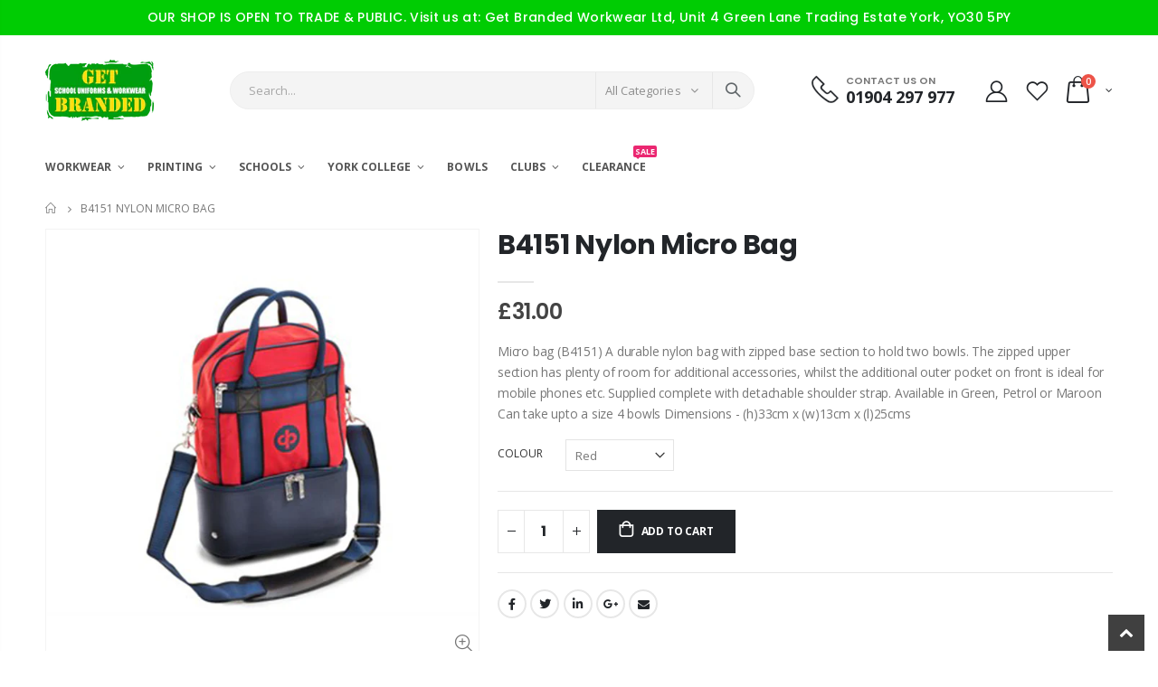

--- FILE ---
content_type: text/html; charset=utf-8
request_url: https://www.getbrandedworkwear.co.uk/products/b4151-nylon-micro-bag-1
body_size: 35431
content:
<!doctype html>
<!--[if IE 8]><html class="no-js lt-ie9" lang="en"> <![endif]-->
<!--[if IE 9 ]><html class="ie9 no-js"> <![endif]-->
<!--[if (gt IE 9)|!(IE)]><!--> <html class="no-js"> <!--<![endif]-->
<head>
  <!-- Basic page needs ================================================== -->
  <meta charset="utf-8">
  <meta http-equiv="Content-Type" content="text/html; charset=utf-8">
  <link rel="shortcut icon" href="//www.getbrandedworkwear.co.uk/cdn/shop/t/27/assets/favicon.ico?v=90675982084794853291708007370" type="image/png" /><title>B4151 Nylon Micro Bag - Get Branded Workwear</title><meta name="description" content="Micro bag (B4151) A durable nylon bag with zipped base section to hold two bowls. The zipped upper section has plenty of room for additional accessories, whilst the additional outer pocket on front is ideal for mobile phones etc. Supplied complete with detachable shoulder strap. Available in Green, Petrol or Maroon Can" /><!-- Helpers ================================================== --><!-- /snippets/social-meta-tags.liquid -->


  <meta property="og:type" content="product">
  <meta property="og:title" content="B4151 Nylon Micro Bag">
  
  <meta property="og:image" content="http://www.getbrandedworkwear.co.uk/cdn/shop/products/Micro-Bag-Red_grande.png?v=1581681753">
  <meta property="og:image:secure_url" content="https://www.getbrandedworkwear.co.uk/cdn/shop/products/Micro-Bag-Red_grande.png?v=1581681753">
  
  <meta property="og:image" content="http://www.getbrandedworkwear.co.uk/cdn/shop/products/Micro-Bag-Petrol_grande.png?v=1581681753">
  <meta property="og:image:secure_url" content="https://www.getbrandedworkwear.co.uk/cdn/shop/products/Micro-Bag-Petrol_grande.png?v=1581681753">
  
  <meta property="og:image" content="http://www.getbrandedworkwear.co.uk/cdn/shop/products/Micro-Bag-Group_grande.png?v=1581681753">
  <meta property="og:image:secure_url" content="https://www.getbrandedworkwear.co.uk/cdn/shop/products/Micro-Bag-Group_grande.png?v=1581681753">
  
  <meta property="og:price:amount" content="31.00">
  <meta property="og:price:currency" content="GBP">


  <meta property="og:description" content="Micro bag (B4151) A durable nylon bag with zipped base section to hold two bowls. The zipped upper section has plenty of room for additional accessories, whilst the additional outer pocket on front is ideal for mobile phones etc. Supplied complete with detachable shoulder strap. Available in Green, Petrol or Maroon Can">

  <meta property="og:url" content="https://www.getbrandedworkwear.co.uk/products/b4151-nylon-micro-bag-1">
  <meta property="og:site_name" content="Get Branded Workwear">





<meta name="twitter:card" content="summary">

  <meta name="twitter:title" content="B4151 Nylon Micro Bag">
  <meta name="twitter:description" content="Micro bag (B4151)
A durable nylon bag with zipped base section to hold two bowls. The zipped upper section has plenty of room for additional accessories, whilst the additional outer pocket on front is ideal for mobile phones etc. Supplied complete with detachable shoulder strap.


Available in Green, Petrol or Maroon

Can take upto a size 4 bowls

Dimensions - (h)33cm x (w)13cm x (l)25cms">
  <meta name="twitter:image" content="https://www.getbrandedworkwear.co.uk/cdn/shop/products/Micro-Bag-Red_medium.png?v=1581681753">
  <meta name="twitter:image:width" content="240">
  <meta name="twitter:image:height" content="240">

<link rel="canonical" href="https://www.getbrandedworkwear.co.uk/products/b4151-nylon-micro-bag-1" /><meta name="viewport" content="width=device-width, initial-scale=1, minimum-scale=1, maximum-scale=1" /><meta name="theme-color" content="" />
  <!-- CSS ==================================================+ -->
  <link href="//www.getbrandedworkwear.co.uk/cdn/shop/t/27/assets/plugins.css?v=58826214593735965551708007370" rel="stylesheet" type="text/css" media="all" />
  <link href="//www.getbrandedworkwear.co.uk/cdn/shop/t/27/assets/ultramegamenu.css?v=106457412661771523601708007375" rel="stylesheet" type="text/css" media="all" />
  <link href="//www.getbrandedworkwear.co.uk/cdn/shop/t/27/assets/styles.scss.css?v=158767450128152142081718366672" rel="stylesheet" type="text/css" media="all" />
<link href="//www.getbrandedworkwear.co.uk/cdn/shop/t/27/assets/header-type1.scss.css?v=57870359532782706681708007417" rel="stylesheet" type="text/css" media="all" />
<link href="//www.getbrandedworkwear.co.uk/cdn/shop/t/27/assets/product.scss.css?v=143758062421723375711708345192" rel="stylesheet" type="text/css" media="all" />
  <link href="//www.getbrandedworkwear.co.uk/cdn/shop/t/27/assets/jquery.fancybox.css?v=89610375720255671161708007372" rel="stylesheet" type="text/css" media="all" />
<link href="//www.getbrandedworkwear.co.uk/cdn/shop/t/27/assets/product-list.scss.css?v=88285412346266305061708614737" rel="stylesheet" type="text/css" media="all" />
  <link href="//www.getbrandedworkwear.co.uk/cdn/shop/t/27/assets/responsive.scss.css?v=147176825461832303521708007416" rel="stylesheet" type="text/css" media="all" />
  <link href="//www.getbrandedworkwear.co.uk/cdn/shop/t/27/assets/color-config.scss.css?v=2390411817365878441767615632" rel="stylesheet" type="text/css" media="all" />
<!-- Header hook for plugins ================================================== -->
  <script>window.performance && window.performance.mark && window.performance.mark('shopify.content_for_header.start');</script><meta name="google-site-verification" content="M2SULA4deS37FnFCDRCv7QvZhrqRC7YeslvIPowztfY">
<meta id="shopify-digital-wallet" name="shopify-digital-wallet" content="/6754243/digital_wallets/dialog">
<meta name="shopify-checkout-api-token" content="5a1760355a0b7bb1a1a0ecf8fa45846d">
<link rel="alternate" type="application/json+oembed" href="https://www.getbrandedworkwear.co.uk/products/b4151-nylon-micro-bag-1.oembed">
<script async="async" src="/checkouts/internal/preloads.js?locale=en-GB"></script>
<link rel="preconnect" href="https://shop.app" crossorigin="anonymous">
<script async="async" src="https://shop.app/checkouts/internal/preloads.js?locale=en-GB&shop_id=6754243" crossorigin="anonymous"></script>
<script id="apple-pay-shop-capabilities" type="application/json">{"shopId":6754243,"countryCode":"GB","currencyCode":"GBP","merchantCapabilities":["supports3DS"],"merchantId":"gid:\/\/shopify\/Shop\/6754243","merchantName":"Get Branded Workwear","requiredBillingContactFields":["postalAddress","email","phone"],"requiredShippingContactFields":["postalAddress","email","phone"],"shippingType":"shipping","supportedNetworks":["visa","maestro","masterCard","amex","discover","elo"],"total":{"type":"pending","label":"Get Branded Workwear","amount":"1.00"},"shopifyPaymentsEnabled":true,"supportsSubscriptions":true}</script>
<script id="shopify-features" type="application/json">{"accessToken":"5a1760355a0b7bb1a1a0ecf8fa45846d","betas":["rich-media-storefront-analytics"],"domain":"www.getbrandedworkwear.co.uk","predictiveSearch":true,"shopId":6754243,"locale":"en"}</script>
<script>var Shopify = Shopify || {};
Shopify.shop = "get-branded.myshopify.com";
Shopify.locale = "en";
Shopify.currency = {"active":"GBP","rate":"1.0"};
Shopify.country = "GB";
Shopify.theme = {"name":"Porto4.0","id":127614189629,"schema_name":"Porto","schema_version":"4.0","theme_store_id":null,"role":"main"};
Shopify.theme.handle = "null";
Shopify.theme.style = {"id":null,"handle":null};
Shopify.cdnHost = "www.getbrandedworkwear.co.uk/cdn";
Shopify.routes = Shopify.routes || {};
Shopify.routes.root = "/";</script>
<script type="module">!function(o){(o.Shopify=o.Shopify||{}).modules=!0}(window);</script>
<script>!function(o){function n(){var o=[];function n(){o.push(Array.prototype.slice.apply(arguments))}return n.q=o,n}var t=o.Shopify=o.Shopify||{};t.loadFeatures=n(),t.autoloadFeatures=n()}(window);</script>
<script>
  window.ShopifyPay = window.ShopifyPay || {};
  window.ShopifyPay.apiHost = "shop.app\/pay";
  window.ShopifyPay.redirectState = null;
</script>
<script id="shop-js-analytics" type="application/json">{"pageType":"product"}</script>
<script defer="defer" async type="module" src="//www.getbrandedworkwear.co.uk/cdn/shopifycloud/shop-js/modules/v2/client.init-shop-cart-sync_C5BV16lS.en.esm.js"></script>
<script defer="defer" async type="module" src="//www.getbrandedworkwear.co.uk/cdn/shopifycloud/shop-js/modules/v2/chunk.common_CygWptCX.esm.js"></script>
<script type="module">
  await import("//www.getbrandedworkwear.co.uk/cdn/shopifycloud/shop-js/modules/v2/client.init-shop-cart-sync_C5BV16lS.en.esm.js");
await import("//www.getbrandedworkwear.co.uk/cdn/shopifycloud/shop-js/modules/v2/chunk.common_CygWptCX.esm.js");

  window.Shopify.SignInWithShop?.initShopCartSync?.({"fedCMEnabled":true,"windoidEnabled":true});

</script>
<script>
  window.Shopify = window.Shopify || {};
  if (!window.Shopify.featureAssets) window.Shopify.featureAssets = {};
  window.Shopify.featureAssets['shop-js'] = {"shop-cart-sync":["modules/v2/client.shop-cart-sync_ZFArdW7E.en.esm.js","modules/v2/chunk.common_CygWptCX.esm.js"],"init-fed-cm":["modules/v2/client.init-fed-cm_CmiC4vf6.en.esm.js","modules/v2/chunk.common_CygWptCX.esm.js"],"shop-button":["modules/v2/client.shop-button_tlx5R9nI.en.esm.js","modules/v2/chunk.common_CygWptCX.esm.js"],"shop-cash-offers":["modules/v2/client.shop-cash-offers_DOA2yAJr.en.esm.js","modules/v2/chunk.common_CygWptCX.esm.js","modules/v2/chunk.modal_D71HUcav.esm.js"],"init-windoid":["modules/v2/client.init-windoid_sURxWdc1.en.esm.js","modules/v2/chunk.common_CygWptCX.esm.js"],"shop-toast-manager":["modules/v2/client.shop-toast-manager_ClPi3nE9.en.esm.js","modules/v2/chunk.common_CygWptCX.esm.js"],"init-shop-email-lookup-coordinator":["modules/v2/client.init-shop-email-lookup-coordinator_B8hsDcYM.en.esm.js","modules/v2/chunk.common_CygWptCX.esm.js"],"init-shop-cart-sync":["modules/v2/client.init-shop-cart-sync_C5BV16lS.en.esm.js","modules/v2/chunk.common_CygWptCX.esm.js"],"avatar":["modules/v2/client.avatar_BTnouDA3.en.esm.js"],"pay-button":["modules/v2/client.pay-button_FdsNuTd3.en.esm.js","modules/v2/chunk.common_CygWptCX.esm.js"],"init-customer-accounts":["modules/v2/client.init-customer-accounts_DxDtT_ad.en.esm.js","modules/v2/client.shop-login-button_C5VAVYt1.en.esm.js","modules/v2/chunk.common_CygWptCX.esm.js","modules/v2/chunk.modal_D71HUcav.esm.js"],"init-shop-for-new-customer-accounts":["modules/v2/client.init-shop-for-new-customer-accounts_ChsxoAhi.en.esm.js","modules/v2/client.shop-login-button_C5VAVYt1.en.esm.js","modules/v2/chunk.common_CygWptCX.esm.js","modules/v2/chunk.modal_D71HUcav.esm.js"],"shop-login-button":["modules/v2/client.shop-login-button_C5VAVYt1.en.esm.js","modules/v2/chunk.common_CygWptCX.esm.js","modules/v2/chunk.modal_D71HUcav.esm.js"],"init-customer-accounts-sign-up":["modules/v2/client.init-customer-accounts-sign-up_CPSyQ0Tj.en.esm.js","modules/v2/client.shop-login-button_C5VAVYt1.en.esm.js","modules/v2/chunk.common_CygWptCX.esm.js","modules/v2/chunk.modal_D71HUcav.esm.js"],"shop-follow-button":["modules/v2/client.shop-follow-button_Cva4Ekp9.en.esm.js","modules/v2/chunk.common_CygWptCX.esm.js","modules/v2/chunk.modal_D71HUcav.esm.js"],"checkout-modal":["modules/v2/client.checkout-modal_BPM8l0SH.en.esm.js","modules/v2/chunk.common_CygWptCX.esm.js","modules/v2/chunk.modal_D71HUcav.esm.js"],"lead-capture":["modules/v2/client.lead-capture_Bi8yE_yS.en.esm.js","modules/v2/chunk.common_CygWptCX.esm.js","modules/v2/chunk.modal_D71HUcav.esm.js"],"shop-login":["modules/v2/client.shop-login_D6lNrXab.en.esm.js","modules/v2/chunk.common_CygWptCX.esm.js","modules/v2/chunk.modal_D71HUcav.esm.js"],"payment-terms":["modules/v2/client.payment-terms_CZxnsJam.en.esm.js","modules/v2/chunk.common_CygWptCX.esm.js","modules/v2/chunk.modal_D71HUcav.esm.js"]};
</script>
<script id="__st">var __st={"a":6754243,"offset":0,"reqid":"31ddeb2c-3f35-46a6-8bb5-1c300e31b4e9-1768748072","pageurl":"www.getbrandedworkwear.co.uk\/products\/b4151-nylon-micro-bag-1","u":"05dd479296dc","p":"product","rtyp":"product","rid":4395347312701};</script>
<script>window.ShopifyPaypalV4VisibilityTracking = true;</script>
<script id="captcha-bootstrap">!function(){'use strict';const t='contact',e='account',n='new_comment',o=[[t,t],['blogs',n],['comments',n],[t,'customer']],c=[[e,'customer_login'],[e,'guest_login'],[e,'recover_customer_password'],[e,'create_customer']],r=t=>t.map((([t,e])=>`form[action*='/${t}']:not([data-nocaptcha='true']) input[name='form_type'][value='${e}']`)).join(','),a=t=>()=>t?[...document.querySelectorAll(t)].map((t=>t.form)):[];function s(){const t=[...o],e=r(t);return a(e)}const i='password',u='form_key',d=['recaptcha-v3-token','g-recaptcha-response','h-captcha-response',i],f=()=>{try{return window.sessionStorage}catch{return}},m='__shopify_v',_=t=>t.elements[u];function p(t,e,n=!1){try{const o=window.sessionStorage,c=JSON.parse(o.getItem(e)),{data:r}=function(t){const{data:e,action:n}=t;return t[m]||n?{data:e,action:n}:{data:t,action:n}}(c);for(const[e,n]of Object.entries(r))t.elements[e]&&(t.elements[e].value=n);n&&o.removeItem(e)}catch(o){console.error('form repopulation failed',{error:o})}}const l='form_type',E='cptcha';function T(t){t.dataset[E]=!0}const w=window,h=w.document,L='Shopify',v='ce_forms',y='captcha';let A=!1;((t,e)=>{const n=(g='f06e6c50-85a8-45c8-87d0-21a2b65856fe',I='https://cdn.shopify.com/shopifycloud/storefront-forms-hcaptcha/ce_storefront_forms_captcha_hcaptcha.v1.5.2.iife.js',D={infoText:'Protected by hCaptcha',privacyText:'Privacy',termsText:'Terms'},(t,e,n)=>{const o=w[L][v],c=o.bindForm;if(c)return c(t,g,e,D).then(n);var r;o.q.push([[t,g,e,D],n]),r=I,A||(h.body.append(Object.assign(h.createElement('script'),{id:'captcha-provider',async:!0,src:r})),A=!0)});var g,I,D;w[L]=w[L]||{},w[L][v]=w[L][v]||{},w[L][v].q=[],w[L][y]=w[L][y]||{},w[L][y].protect=function(t,e){n(t,void 0,e),T(t)},Object.freeze(w[L][y]),function(t,e,n,w,h,L){const[v,y,A,g]=function(t,e,n){const i=e?o:[],u=t?c:[],d=[...i,...u],f=r(d),m=r(i),_=r(d.filter((([t,e])=>n.includes(e))));return[a(f),a(m),a(_),s()]}(w,h,L),I=t=>{const e=t.target;return e instanceof HTMLFormElement?e:e&&e.form},D=t=>v().includes(t);t.addEventListener('submit',(t=>{const e=I(t);if(!e)return;const n=D(e)&&!e.dataset.hcaptchaBound&&!e.dataset.recaptchaBound,o=_(e),c=g().includes(e)&&(!o||!o.value);(n||c)&&t.preventDefault(),c&&!n&&(function(t){try{if(!f())return;!function(t){const e=f();if(!e)return;const n=_(t);if(!n)return;const o=n.value;o&&e.removeItem(o)}(t);const e=Array.from(Array(32),(()=>Math.random().toString(36)[2])).join('');!function(t,e){_(t)||t.append(Object.assign(document.createElement('input'),{type:'hidden',name:u})),t.elements[u].value=e}(t,e),function(t,e){const n=f();if(!n)return;const o=[...t.querySelectorAll(`input[type='${i}']`)].map((({name:t})=>t)),c=[...d,...o],r={};for(const[a,s]of new FormData(t).entries())c.includes(a)||(r[a]=s);n.setItem(e,JSON.stringify({[m]:1,action:t.action,data:r}))}(t,e)}catch(e){console.error('failed to persist form',e)}}(e),e.submit())}));const S=(t,e)=>{t&&!t.dataset[E]&&(n(t,e.some((e=>e===t))),T(t))};for(const o of['focusin','change'])t.addEventListener(o,(t=>{const e=I(t);D(e)&&S(e,y())}));const B=e.get('form_key'),M=e.get(l),P=B&&M;t.addEventListener('DOMContentLoaded',(()=>{const t=y();if(P)for(const e of t)e.elements[l].value===M&&p(e,B);[...new Set([...A(),...v().filter((t=>'true'===t.dataset.shopifyCaptcha))])].forEach((e=>S(e,t)))}))}(h,new URLSearchParams(w.location.search),n,t,e,['guest_login'])})(!0,!0)}();</script>
<script integrity="sha256-4kQ18oKyAcykRKYeNunJcIwy7WH5gtpwJnB7kiuLZ1E=" data-source-attribution="shopify.loadfeatures" defer="defer" src="//www.getbrandedworkwear.co.uk/cdn/shopifycloud/storefront/assets/storefront/load_feature-a0a9edcb.js" crossorigin="anonymous"></script>
<script crossorigin="anonymous" defer="defer" src="//www.getbrandedworkwear.co.uk/cdn/shopifycloud/storefront/assets/shopify_pay/storefront-65b4c6d7.js?v=20250812"></script>
<script data-source-attribution="shopify.dynamic_checkout.dynamic.init">var Shopify=Shopify||{};Shopify.PaymentButton=Shopify.PaymentButton||{isStorefrontPortableWallets:!0,init:function(){window.Shopify.PaymentButton.init=function(){};var t=document.createElement("script");t.src="https://www.getbrandedworkwear.co.uk/cdn/shopifycloud/portable-wallets/latest/portable-wallets.en.js",t.type="module",document.head.appendChild(t)}};
</script>
<script data-source-attribution="shopify.dynamic_checkout.buyer_consent">
  function portableWalletsHideBuyerConsent(e){var t=document.getElementById("shopify-buyer-consent"),n=document.getElementById("shopify-subscription-policy-button");t&&n&&(t.classList.add("hidden"),t.setAttribute("aria-hidden","true"),n.removeEventListener("click",e))}function portableWalletsShowBuyerConsent(e){var t=document.getElementById("shopify-buyer-consent"),n=document.getElementById("shopify-subscription-policy-button");t&&n&&(t.classList.remove("hidden"),t.removeAttribute("aria-hidden"),n.addEventListener("click",e))}window.Shopify?.PaymentButton&&(window.Shopify.PaymentButton.hideBuyerConsent=portableWalletsHideBuyerConsent,window.Shopify.PaymentButton.showBuyerConsent=portableWalletsShowBuyerConsent);
</script>
<script data-source-attribution="shopify.dynamic_checkout.cart.bootstrap">document.addEventListener("DOMContentLoaded",(function(){function t(){return document.querySelector("shopify-accelerated-checkout-cart, shopify-accelerated-checkout")}if(t())Shopify.PaymentButton.init();else{new MutationObserver((function(e,n){t()&&(Shopify.PaymentButton.init(),n.disconnect())})).observe(document.body,{childList:!0,subtree:!0})}}));
</script>
<link id="shopify-accelerated-checkout-styles" rel="stylesheet" media="screen" href="https://www.getbrandedworkwear.co.uk/cdn/shopifycloud/portable-wallets/latest/accelerated-checkout-backwards-compat.css" crossorigin="anonymous">
<style id="shopify-accelerated-checkout-cart">
        #shopify-buyer-consent {
  margin-top: 1em;
  display: inline-block;
  width: 100%;
}

#shopify-buyer-consent.hidden {
  display: none;
}

#shopify-subscription-policy-button {
  background: none;
  border: none;
  padding: 0;
  text-decoration: underline;
  font-size: inherit;
  cursor: pointer;
}

#shopify-subscription-policy-button::before {
  box-shadow: none;
}

      </style>

<script>window.performance && window.performance.mark && window.performance.mark('shopify.content_for_header.end');</script>
<!-- /snippets/oldIE-js.liquid -->


<!--[if lt IE 9]>
<script src="//cdnjs.cloudflare.com/ajax/libs/html5shiv/3.7.2/html5shiv.min.js" type="text/javascript"></script>
<script src="//www.getbrandedworkwear.co.uk/cdn/shop/t/27/assets/respond.min.js?v=52248677837542619231708007371" type="text/javascript"></script>
<link href="//www.getbrandedworkwear.co.uk/cdn/shop/t/27/assets/respond-proxy.html" id="respond-proxy" rel="respond-proxy" />
<link href="//www.getbrandedworkwear.co.uk/search?q=72500393a360d9355fcdd9831e0d3028" id="respond-redirect" rel="respond-redirect" />
<script src="//www.getbrandedworkwear.co.uk/search?q=72500393a360d9355fcdd9831e0d3028" type="text/javascript"></script>
<![endif]-->

<script src="//www.getbrandedworkwear.co.uk/cdn/shop/t/27/assets/vendor.js?v=114975771365441350721708007373" type="text/javascript"></script>
<!-- Import custom fonts ====================================================== --><link href="//fonts.googleapis.com/css?family=Poppins:200italic,300italic,400italic,600italic,700italic,800italic,700,200,300,600,800,400&amp;subset=cyrillic-ext,greek-ext,latin,latin-ext,cyrillic,greek,vietnamese" rel='stylesheet' type='text/css'><script type="text/javascript">
    var productsObj = {};
    var swatch_color_type = 3;
    var product_swatch_size = 'size-large';
    var product_swatch_setting = '2';
    var asset_url = '//www.getbrandedworkwear.co.uk/cdn/shop/t/27/assets//?1365';
    var money_format = '<span class="money">£{{amount}}</span>';
    var multi_language = false;
  </script> 
  <script src="//www.getbrandedworkwear.co.uk/cdn/shop/t/27/assets/lang2.js?v=12969877377958745391708007372" type="text/javascript"></script>
<script>
  var translator = {
    current_lang : jQuery.cookie("language"),
    init: function() {
      translator.updateStyling();
      translator.updateLangSwitcher();
    },
    updateStyling: function() {
        var style;
        if (translator.isLang2()) {
          style = "<style>*[data-translate] {visibility:hidden} .lang1 {display:none}</style>";
        } else {
          style = "<style>*[data-translate] {visibility:visible} .lang2 {display:none}</style>";
        }
        jQuery('head').append(style);
    },
    updateLangSwitcher: function() {
      if (translator.isLang2()) {
        jQuery(".current-language span").removeClass('active');
        jQuery(".current-language span[class=lang-2]").addClass("active");
      }
    },
    getTextToTranslate: function(selector) {
      var result = window.lang2;
      var params;
      if (selector.indexOf("|") > 0) {
        var devideList = selector.split("|");
        selector = devideList[0];
        params = devideList[1].split(",");
      }

      var selectorArr = selector.split('.');
      if (selectorArr) {
        for (var i = 0; i < selectorArr.length; i++) {
            result = result[selectorArr[i]];
        }
      } else {
        result = result[selector];
      }
      if (result && result.one && result.other) {
        var countEqual1 = true;
        for (var i = 0; i < params.length; i++) {
          if (params[i].indexOf("count") >= 0) {
            variables = params[i].split(":");
            if (variables.length>1) {
              var count = variables[1];
              if (count > 1) {
                countEqual1 = false;
              }
            }
          }
        }
        if (countEqual1) {
          result = result.one;
        } else {
          result = result.other;
        }
      }
      
      if (params && params.length>0) {
        result = result.replace(/{{\s*/g, "{{");
        result = result.replace(/\s*}}/g, "}}");
        for (var i = 0; i < params.length; i++) {
          variables = params[i].split(":");
          if (variables.length>1) {
            result = result.replace("{{"+variables[0]+"}}", variables[1]);
          }
        }
      }
      

      return result;
    },
    isLang2: function() {
      return translator.current_lang && translator.current_lang == 2;
    },
    doTranslate: function(blockSelector) {
      if (translator.isLang2()) {
        jQuery(blockSelector + " [data-translate]").each(function(e) {
          var item = jQuery(this);
          var selector = item.attr("data-translate");
          var text = translator.getTextToTranslate(selector);
          if (item.attr("translate-item")) {
            var attribute = item.attr("translate-item");
            if (attribute == 'blog-date-author') {
              item.html(text);
            } else if (attribute!="") {
              item.attr(attribute,text);
            }
          } else if (item.is("input")) {
            if(item.is("input[type=search]")){
              item.attr("placeholder", text);
            }else{
              item.val(text);
            }
            
          } else {
            item.text(text);
          }
          item.css("visibility","visible");
        });
      }
    }
  };
  translator.init();
  jQuery(document).ready(function() {
    jQuery('.select-language a').on('click', function(){
      var value = jQuery(this).data('lang');
      jQuery.cookie('language', value, {expires:10, path:'/'});
      location.reload();
    });
    translator.doTranslate("body");
  });
</script>
  <style>
    h2,h3,h4 { 
    font-weight: 700;
}
h1, h2, h3, h4, h5, h6 {
    color: #222529; 
}
h2 { 
margin: 0 0 32px 0;
}
h3 { 
margin: 0 0 20px 0;
line-height: 32px;
}
h4, h5 { 
margin: 0 0 14px 0;
}
h5 {
    font-family: Open Sans,sans-serif;
}
body {
    line-height: 24px;
}
p {  
    line-height: 24px;
}
b, strong {
    font-weight: 700;
}
ul li {line-height: 24px;}
.ls-n-20 {
    letter-spacing: -.02em;
}
.ls-80 {
    letter-spacing: .08em;
}
.ls-150 {
    letter-spacing: .15em !important;
}
.m-l-xs {
    margin-left: 5px!important;
}
.align-right {
    text-align: right;
}
.align-left {
    text-align: left;
} 
html .heading-light, html .lnk-light, html .text-color-light {
    color: #ffffff;
}
html .heading-dark, html .lnk-dark, html .text-color-dark {
    color: #222529;
}
html .heading-secondary, html .lnk-secondary, html .text-color-secondary {
    color: #ff7272;
}
html .background-color-secondary {
    background-color: #ff7272;
}
.f-left, .pull-left {
    float: left;
}
.d-inline-block {
    display: inline-block;
} 
sup {
    font-size: 70%;
    top: -.3em;
}
.btn {
    font-family: Poppins;
    letter-spacing: .01em;
    font-weight: 700;
    border-radius: 0;
    line-height: 1.42857;
}
.btn-lg { 
    line-height: 1.3333;
}
html .btn-dark {
    color: #fff;
    background-color: #222529;
    border-color: #222529 #222529 #0b0c0e;
}  
.btn-modern {
    font-family: Poppins;
    font-weight: 700;
    letter-spacing: .01em;
    padding: 1em 1.6em;
    font-size: .75rem;
}
.btn-flat {
    padding: 0 !important;
    background: none !important;
    border: none !important;
    border-bottom: 1px solid transparent !important;
    box-shadow: none !important;
    text-transform: uppercase;
    font-size: 12px;
}
html .btn-quaternary {
    color: #fff;
    background-color: #0e0f11;
    border-color: #0e0f11 #0e0f11 #000;
}
.btn-modern.btn-lg {
    font-size: 1em;
    padding: 1rem 2.25rem;
    padding-left: 2.8em;
    padding-right: 2.8em;
}
.btn-modern.btn-xl {
    font-size: 1.1428em;
    padding: 1.25em 3em;
}
.btn-md:not(.btn-modern) {
    font-size: .8571em;
    font-weight: 700;
    padding: .533rem .933rem;
}
.porto-ultimate-content-box .vc_btn3{
    font-size: 1.4em;
}
.custom-font4, .slideshow h2.vc_custom_heading {
    font-family: 'Segoe Script','Savoye LET';
}
html .btn-secondary {
    color: #fff;
    background-color: #ff7272;
    border-color: #ff7272 #ff7272 #ff3f3f;
}
html .btn-secondary:hover, html .btn-secondary:focus, html .btn-secondary:active {
    color: #fff;
    background-color: #ff9696;
    border-color: #ffa6a6 #ffa6a6 #ff7272;
}
.col-auto {
    -ms-flex: 0 0 auto;
    flex: 0 0 auto;
    max-width: none;
}
.coupon-sale-text b {
    display: inline-block;
    font-size: 1.6em;
    font-weight: 700;
    padding: 5px 8px;
    background-color: #ff7272;
    color: #fff;
}
.header-container.type2:not(.sticky-header) {
    border-bottom: 1px solid #f4f4f4;
}  
.header-container.type2 .top-links-container { 
    letter-spacing: .025em;
    font-size: .7857em;
}
.header-container.type2 .top-links-container .custom-text {
    font-size: inherit;
}
.header-container.type2 .top-links-container .top-links-inner {
    border-bottom: none;
}
.header-container.type2 .top-links-area .links li {
    padding: 6px 12px;
}
.header-container.type2 .header-middle {
    border-top: 1px solid #e7e7e7;
}
.header-container.type2 .top-links-container .separator {
background: rgba(0,0,0,.04);
margin: 0 .875rem;
}
.header-container.type2 .top-links-container .language-wrapper {
    margin-right: 0;
}
.header-wrapper .top-navigation li.level0 a.level-top i.category-icon {display: none;} 
.header-container.type2 .main-top-nav { 
    padding-top: 1px;
    padding-bottom: 3px;
    border-top: 1px solid #f4f4f4;
} 
.header-container.type2 .top-navigation li.level0:hover a.level-top:after, .header-container.type2 .top-navigation li.level0.active a.level-top:after {
    position: absolute;
    content: '';
    width: calc(100% - 32px);
    height: 3px;
    background-color: #08c;
    left: 0;
    top: -2px;
}
.header-container.type2 .top-navigation li.level0 a.level-top span.level0 .cat-label {
    top: 4px; 
}
.header-container.type2 .top-navigation li.level0 a.level-top { 
    letter-spacing: -.12px;
    padding-top: 21px;
    padding-bottom: 20px;
    padding-right: 32px;
} 
.header-container.type2 .searchform .searchsubmit { 
    color: #222529; 
}
.header-container.type2 .search-by-category .input-dropdown-inner { 
    border-color: #fff; 
}
.cart-design-7 .icon-cart-header .cart-total { 
    margin-top: -5px;
}
.slideshow .item, .porto-container {
    height: 499px;
    padding: 0 !important;
}  
.content-slideshow .vc_btn3-container{
    font-size: 1.4em;
}
.coupon-sale-text sup {
    font-size: 50%;
    top: -.5em;
}
.homepage-bar {
  border: 0;
} 
.homepage-bar .row {
    margin: 0;
}
.homepage-bar [class^="col-lg-"]{
border-left: 1px solid #fff;
margin: 12px 0;
padding-top: 13px;
padding-bottom: 13px;
padding-left: 0;
padding-right: 0;
} 
.homepage-bar [class^='col-md-'] i, .homepage-bar [class^='col-lg-'] i { 
    font-size: 35px; 
    margin-right: 6px;
}
.homepage-bar .text-area h3 {
    margin: 0;
    font-size: 14px !important;
    font-weight: 700;
    line-height: 14px !important;
    margin-bottom: 3px !important;
}
.homepage-bar .text-area p {
    margin: 0;
    font-size: 13px !important;
    font-weight: 400;
    color: #777 !important;
    line-height: 17px !important;
}
.custom-support i {
    width: 80px;
    height: 80px; 
    line-height: 74px; 
}
.custom-support .content h2 { 
    font-size: 16px;
    font-weight: 700;
    line-height: 1.2em;
    text-transform: uppercase;
    margin-bottom: 3px;
}
.custom-support .content em {
    font-family: Poppins; 
    margin-bottom: 12px;
    color: #555;
    font-size: 14px; 
    font-weight: 500;
    line-height: 22px;
}
.custom-support .content p {
    color: inherit;
    font-size: 13px;
} 
.products .product-col .add_to_cart_button {
    font-weight: 600;
    font-size: .75rem;
    font-family: Poppins; 
    padding: 0 1.2em;
}
.products .product-col.product-default .rating-wrap { 
    margin: -2px auto .555rem;
}
.footer-wrapper p { 
    line-height: 24px;
    letter-spacing: .065px;
}
.footer-wrapper .footer-middle{
    padding-top: 4rem;
    padding-bottom: 1.5rem;
}
.footer-wrapper .footer-middle .footer-ribbon{
padding: 10px 20px 6px 20px;
    margin: -79px 0 25px;
} 
.products .product-col .quickview {
    font-family: Poppins;
    font-weight: 600;
}
.product-view .product-shop .actions a.link-wishlist, .product-view .product-shop .actions a.link-compare { 
    width: 43px;
    height: 43px;
    line-height: 41px;
}
.product-view .add-to-links .link-wishlist i:before {
    content: '\e889';
} 
.product-view .product-options-bottom .add-to-cart-box .button-wrapper .button-wrapper-content .btn-cart:not(:hover) {
    background: #222529;
}
.main-container .pagenav-wrap .pagination .pagination-page li a:hover{
    background: transparent;
    color: inherit;
    border-color: #ccc;
}
.main-container .pagenav-wrap .pagination .pagination-page li.active span{
 background: transparent;
    color: inherit;
}
.icon-right-dir:before {
  content: '\e81a';
}
.main-container .pagenav-wrap .pagination .pagination-page li.text a:hover {
  color: inherit;
}  
.template-blog .owl-dots{
  position: absolute;
  left: 0;
  right: 0;
  bottom: 0;
}
.main-container .login_content h2{
  text-transform: none;
} 
.top-navigation li.level0.static-dropdown .mega-columns ul.level0 li.level1.groups.item{
width: 50%;
}  
.post-carousel .grid-box .post-date { 
    left: 10px;
}
.porto-products.title-border-middle>.section-title {
    margin-bottom: .5rem;
}
.porto-products.title-border-middle .porto-products-element {
    margin-top: 0;
}
.products.list .product-col.product-default .rating-wrap {
    margin: -2px 0 .555rem;
}
.products.list .product:hover .product-inner {
    box-shadow: none;
}
.section-title {
    color: #313131;
    font-size: 1rem;  
}
.slider-title {
    font-size: 1.125rem;
    letter-spacing: -.02em;
}
.product-default .add-links .add_to_cart_button {
background-color:#f4f4f4;
border-color:#f4f4f4;
color:#6f6e6b;
padding: 0 1.2em;
}
.product-default .add-links .add_to_cart_button:before {
display: none;
}
.products .product-default:hover .add-links .add_to_cart_button:before {
display: inline-block;
}
.product-details a {
color:#222529;
}
.price {
    color: #444;
}
.box_brand {
padding: 43px 0;
border-top: solid 1px rgba(0,0,0,.06);
border-bottom: solid 1px rgba(0,0,0,.06);
}
.category-boxed-banner {
    margin-bottom: 30px;
}
.narrow-by-list dd ol li {color:#777;}
.html-sidebar h2 {
    color: #313131; 
    margin-bottom: 0.25rem;
}
.html-sidebar h5 { 
    color: #313131; 
    margin-bottom: 1rem;
    line-height: 18px;
    letter-spacing: 0;
}
.html-sidebar p {line-height: inherit;
    letter-spacing: 0;}
.widget-products .section-title {margin-bottom: 15px;}
ul.product_list_widget li .product-details .amount {color:#444;}
.footer-wrapper .footer-bottom address { 
    margin-left: 0;
    font-size: .9em;
}
.products .product:hover .product-image {
    box-shadow: none;
}
.products .product:hover .product-inner { 
    box-shadow: 0 5px 25px 0 rgba(0,0,0,.08);
}
.porto-products .products-slider .owl-carousel .owl-stage-outer { 
    padding-bottom: 10px;
}
ul.product_list_widget {
font-size: .9286em;
} 
.product-image .labels .onsale { 
    font-size: 10px; 
    padding: 5px 11px;
}
.main-container .main-breadcrumbs {
font-size: .75rem;
border: 0;
min-height: 44px;
padding: 9px 0;
}
.main-container .breadcrumbs ul li { 
    text-transform: uppercase; 
}
.footer-wrapper, .footer-wrapper p {
    font-size: 13px;
    line-height: 24px;
    letter-spacing: .065px;
}
.footer-wrapper .social-icons a {
  font-size: 15px;
width: 37px;
  height: 37px;
  line-height: 37px;
}

.footer-middle .info-footer .footer-block-title h3 {
    margin: 0 0 15px;
    font-size: 1rem;
    font-weight: 600;
    line-height: 1.4;
    letter-spacing: 0;
}
.footer-middle b {font-weight: 400;line-height: 1.4;}  
.footer-wrapper .share-links a {
    width: 40px;
    height: 40px;
    color:#fff;
    font-size: 14px;
    border-radius: 20px !important;
    border: 1px solid #313438;
    box-shadow: none;margin: 2px;
}
.footer-wrapper .newsletter-footer form { 
    flex-wrap: wrap; 
}
.footer-wrapper .newsletter-footer span.new-text {
    flex: 0 0 100%;
    margin-bottom: 1rem;
}
.footer-wrapper .newsletter-footer span.new-button {
flex: 0 0 100%;;
}
.footer-wrapper .newsletter-footer input { 
    background: #292c30;
    color: #777;
    border-radius: 24px !important;
    height: 44px;
}
.footer-wrapper .newsletter-footer button {
    height: 44px;
}
.footer-wrapper .newsletter-footer button {
border-radius: 24px !important;
}
.footer-middle .block-bottom { 
    border-color:#313438; 
}
.footer-wrapper .footer-bottom .container::before {
top: -21px;
background-color: #313438;
} 
.footer-bottom { 
    padding: 21px 0; 
}
    @media(min-width: 992px){
.header-container.type2 .search-area .search-extended {
    border: none; 
}
}
@media(max-width: 991px){
.container {
padding-left: 20px;
padding-right: 20px;
}
.content-slideshow {
    font-size: 8px;
}
.footer-middle .social-icons {margin-bottom: 15px;}
} 
@media (max-width: 575px) {
.content-slideshow {
    font-size: 7px;
}
}
  </style>
<link href="https://monorail-edge.shopifysvc.com" rel="dns-prefetch">
<script>(function(){if ("sendBeacon" in navigator && "performance" in window) {try {var session_token_from_headers = performance.getEntriesByType('navigation')[0].serverTiming.find(x => x.name == '_s').description;} catch {var session_token_from_headers = undefined;}var session_cookie_matches = document.cookie.match(/_shopify_s=([^;]*)/);var session_token_from_cookie = session_cookie_matches && session_cookie_matches.length === 2 ? session_cookie_matches[1] : "";var session_token = session_token_from_headers || session_token_from_cookie || "";function handle_abandonment_event(e) {var entries = performance.getEntries().filter(function(entry) {return /monorail-edge.shopifysvc.com/.test(entry.name);});if (!window.abandonment_tracked && entries.length === 0) {window.abandonment_tracked = true;var currentMs = Date.now();var navigation_start = performance.timing.navigationStart;var payload = {shop_id: 6754243,url: window.location.href,navigation_start,duration: currentMs - navigation_start,session_token,page_type: "product"};window.navigator.sendBeacon("https://monorail-edge.shopifysvc.com/v1/produce", JSON.stringify({schema_id: "online_store_buyer_site_abandonment/1.1",payload: payload,metadata: {event_created_at_ms: currentMs,event_sent_at_ms: currentMs}}));}}window.addEventListener('pagehide', handle_abandonment_event);}}());</script>
<script id="web-pixels-manager-setup">(function e(e,d,r,n,o){if(void 0===o&&(o={}),!Boolean(null===(a=null===(i=window.Shopify)||void 0===i?void 0:i.analytics)||void 0===a?void 0:a.replayQueue)){var i,a;window.Shopify=window.Shopify||{};var t=window.Shopify;t.analytics=t.analytics||{};var s=t.analytics;s.replayQueue=[],s.publish=function(e,d,r){return s.replayQueue.push([e,d,r]),!0};try{self.performance.mark("wpm:start")}catch(e){}var l=function(){var e={modern:/Edge?\/(1{2}[4-9]|1[2-9]\d|[2-9]\d{2}|\d{4,})\.\d+(\.\d+|)|Firefox\/(1{2}[4-9]|1[2-9]\d|[2-9]\d{2}|\d{4,})\.\d+(\.\d+|)|Chrom(ium|e)\/(9{2}|\d{3,})\.\d+(\.\d+|)|(Maci|X1{2}).+ Version\/(15\.\d+|(1[6-9]|[2-9]\d|\d{3,})\.\d+)([,.]\d+|)( \(\w+\)|)( Mobile\/\w+|) Safari\/|Chrome.+OPR\/(9{2}|\d{3,})\.\d+\.\d+|(CPU[ +]OS|iPhone[ +]OS|CPU[ +]iPhone|CPU IPhone OS|CPU iPad OS)[ +]+(15[._]\d+|(1[6-9]|[2-9]\d|\d{3,})[._]\d+)([._]\d+|)|Android:?[ /-](13[3-9]|1[4-9]\d|[2-9]\d{2}|\d{4,})(\.\d+|)(\.\d+|)|Android.+Firefox\/(13[5-9]|1[4-9]\d|[2-9]\d{2}|\d{4,})\.\d+(\.\d+|)|Android.+Chrom(ium|e)\/(13[3-9]|1[4-9]\d|[2-9]\d{2}|\d{4,})\.\d+(\.\d+|)|SamsungBrowser\/([2-9]\d|\d{3,})\.\d+/,legacy:/Edge?\/(1[6-9]|[2-9]\d|\d{3,})\.\d+(\.\d+|)|Firefox\/(5[4-9]|[6-9]\d|\d{3,})\.\d+(\.\d+|)|Chrom(ium|e)\/(5[1-9]|[6-9]\d|\d{3,})\.\d+(\.\d+|)([\d.]+$|.*Safari\/(?![\d.]+ Edge\/[\d.]+$))|(Maci|X1{2}).+ Version\/(10\.\d+|(1[1-9]|[2-9]\d|\d{3,})\.\d+)([,.]\d+|)( \(\w+\)|)( Mobile\/\w+|) Safari\/|Chrome.+OPR\/(3[89]|[4-9]\d|\d{3,})\.\d+\.\d+|(CPU[ +]OS|iPhone[ +]OS|CPU[ +]iPhone|CPU IPhone OS|CPU iPad OS)[ +]+(10[._]\d+|(1[1-9]|[2-9]\d|\d{3,})[._]\d+)([._]\d+|)|Android:?[ /-](13[3-9]|1[4-9]\d|[2-9]\d{2}|\d{4,})(\.\d+|)(\.\d+|)|Mobile Safari.+OPR\/([89]\d|\d{3,})\.\d+\.\d+|Android.+Firefox\/(13[5-9]|1[4-9]\d|[2-9]\d{2}|\d{4,})\.\d+(\.\d+|)|Android.+Chrom(ium|e)\/(13[3-9]|1[4-9]\d|[2-9]\d{2}|\d{4,})\.\d+(\.\d+|)|Android.+(UC? ?Browser|UCWEB|U3)[ /]?(15\.([5-9]|\d{2,})|(1[6-9]|[2-9]\d|\d{3,})\.\d+)\.\d+|SamsungBrowser\/(5\.\d+|([6-9]|\d{2,})\.\d+)|Android.+MQ{2}Browser\/(14(\.(9|\d{2,})|)|(1[5-9]|[2-9]\d|\d{3,})(\.\d+|))(\.\d+|)|K[Aa][Ii]OS\/(3\.\d+|([4-9]|\d{2,})\.\d+)(\.\d+|)/},d=e.modern,r=e.legacy,n=navigator.userAgent;return n.match(d)?"modern":n.match(r)?"legacy":"unknown"}(),u="modern"===l?"modern":"legacy",c=(null!=n?n:{modern:"",legacy:""})[u],f=function(e){return[e.baseUrl,"/wpm","/b",e.hashVersion,"modern"===e.buildTarget?"m":"l",".js"].join("")}({baseUrl:d,hashVersion:r,buildTarget:u}),m=function(e){var d=e.version,r=e.bundleTarget,n=e.surface,o=e.pageUrl,i=e.monorailEndpoint;return{emit:function(e){var a=e.status,t=e.errorMsg,s=(new Date).getTime(),l=JSON.stringify({metadata:{event_sent_at_ms:s},events:[{schema_id:"web_pixels_manager_load/3.1",payload:{version:d,bundle_target:r,page_url:o,status:a,surface:n,error_msg:t},metadata:{event_created_at_ms:s}}]});if(!i)return console&&console.warn&&console.warn("[Web Pixels Manager] No Monorail endpoint provided, skipping logging."),!1;try{return self.navigator.sendBeacon.bind(self.navigator)(i,l)}catch(e){}var u=new XMLHttpRequest;try{return u.open("POST",i,!0),u.setRequestHeader("Content-Type","text/plain"),u.send(l),!0}catch(e){return console&&console.warn&&console.warn("[Web Pixels Manager] Got an unhandled error while logging to Monorail."),!1}}}}({version:r,bundleTarget:l,surface:e.surface,pageUrl:self.location.href,monorailEndpoint:e.monorailEndpoint});try{o.browserTarget=l,function(e){var d=e.src,r=e.async,n=void 0===r||r,o=e.onload,i=e.onerror,a=e.sri,t=e.scriptDataAttributes,s=void 0===t?{}:t,l=document.createElement("script"),u=document.querySelector("head"),c=document.querySelector("body");if(l.async=n,l.src=d,a&&(l.integrity=a,l.crossOrigin="anonymous"),s)for(var f in s)if(Object.prototype.hasOwnProperty.call(s,f))try{l.dataset[f]=s[f]}catch(e){}if(o&&l.addEventListener("load",o),i&&l.addEventListener("error",i),u)u.appendChild(l);else{if(!c)throw new Error("Did not find a head or body element to append the script");c.appendChild(l)}}({src:f,async:!0,onload:function(){if(!function(){var e,d;return Boolean(null===(d=null===(e=window.Shopify)||void 0===e?void 0:e.analytics)||void 0===d?void 0:d.initialized)}()){var d=window.webPixelsManager.init(e)||void 0;if(d){var r=window.Shopify.analytics;r.replayQueue.forEach((function(e){var r=e[0],n=e[1],o=e[2];d.publishCustomEvent(r,n,o)})),r.replayQueue=[],r.publish=d.publishCustomEvent,r.visitor=d.visitor,r.initialized=!0}}},onerror:function(){return m.emit({status:"failed",errorMsg:"".concat(f," has failed to load")})},sri:function(e){var d=/^sha384-[A-Za-z0-9+/=]+$/;return"string"==typeof e&&d.test(e)}(c)?c:"",scriptDataAttributes:o}),m.emit({status:"loading"})}catch(e){m.emit({status:"failed",errorMsg:(null==e?void 0:e.message)||"Unknown error"})}}})({shopId: 6754243,storefrontBaseUrl: "https://www.getbrandedworkwear.co.uk",extensionsBaseUrl: "https://extensions.shopifycdn.com/cdn/shopifycloud/web-pixels-manager",monorailEndpoint: "https://monorail-edge.shopifysvc.com/unstable/produce_batch",surface: "storefront-renderer",enabledBetaFlags: ["2dca8a86"],webPixelsConfigList: [{"id":"334725181","configuration":"{\"config\":\"{\\\"pixel_id\\\":\\\"G-9HT4SLY8VT\\\",\\\"target_country\\\":\\\"GB\\\",\\\"gtag_events\\\":[{\\\"type\\\":\\\"begin_checkout\\\",\\\"action_label\\\":\\\"G-9HT4SLY8VT\\\"},{\\\"type\\\":\\\"search\\\",\\\"action_label\\\":\\\"G-9HT4SLY8VT\\\"},{\\\"type\\\":\\\"view_item\\\",\\\"action_label\\\":[\\\"G-9HT4SLY8VT\\\",\\\"MC-JYKP7BRVDF\\\"]},{\\\"type\\\":\\\"purchase\\\",\\\"action_label\\\":[\\\"G-9HT4SLY8VT\\\",\\\"MC-JYKP7BRVDF\\\"]},{\\\"type\\\":\\\"page_view\\\",\\\"action_label\\\":[\\\"G-9HT4SLY8VT\\\",\\\"MC-JYKP7BRVDF\\\"]},{\\\"type\\\":\\\"add_payment_info\\\",\\\"action_label\\\":\\\"G-9HT4SLY8VT\\\"},{\\\"type\\\":\\\"add_to_cart\\\",\\\"action_label\\\":\\\"G-9HT4SLY8VT\\\"}],\\\"enable_monitoring_mode\\\":false}\"}","eventPayloadVersion":"v1","runtimeContext":"OPEN","scriptVersion":"b2a88bafab3e21179ed38636efcd8a93","type":"APP","apiClientId":1780363,"privacyPurposes":[],"dataSharingAdjustments":{"protectedCustomerApprovalScopes":["read_customer_address","read_customer_email","read_customer_name","read_customer_personal_data","read_customer_phone"]}},{"id":"198508923","eventPayloadVersion":"v1","runtimeContext":"LAX","scriptVersion":"1","type":"CUSTOM","privacyPurposes":["ANALYTICS"],"name":"Google Analytics tag (migrated)"},{"id":"shopify-app-pixel","configuration":"{}","eventPayloadVersion":"v1","runtimeContext":"STRICT","scriptVersion":"0450","apiClientId":"shopify-pixel","type":"APP","privacyPurposes":["ANALYTICS","MARKETING"]},{"id":"shopify-custom-pixel","eventPayloadVersion":"v1","runtimeContext":"LAX","scriptVersion":"0450","apiClientId":"shopify-pixel","type":"CUSTOM","privacyPurposes":["ANALYTICS","MARKETING"]}],isMerchantRequest: false,initData: {"shop":{"name":"Get Branded Workwear","paymentSettings":{"currencyCode":"GBP"},"myshopifyDomain":"get-branded.myshopify.com","countryCode":"GB","storefrontUrl":"https:\/\/www.getbrandedworkwear.co.uk"},"customer":null,"cart":null,"checkout":null,"productVariants":[{"price":{"amount":31.0,"currencyCode":"GBP"},"product":{"title":"B4151 Nylon Micro Bag","vendor":"Get Branded Workwear","id":"4395347312701","untranslatedTitle":"B4151 Nylon Micro Bag","url":"\/products\/b4151-nylon-micro-bag-1","type":"Bowling Clothing \u0026 Footwear"},"id":"31549934534717","image":{"src":"\/\/www.getbrandedworkwear.co.uk\/cdn\/shop\/products\/Micro-Bag-Red.png?v=1581681753"},"sku":"EPN202002141111452528 Red","title":"Red","untranslatedTitle":"Red"},{"price":{"amount":31.0,"currencyCode":"GBP"},"product":{"title":"B4151 Nylon Micro Bag","vendor":"Get Branded Workwear","id":"4395347312701","untranslatedTitle":"B4151 Nylon Micro Bag","url":"\/products\/b4151-nylon-micro-bag-1","type":"Bowling Clothing \u0026 Footwear"},"id":"31549934567485","image":{"src":"\/\/www.getbrandedworkwear.co.uk\/cdn\/shop\/products\/Micro-Bag-Red.png?v=1581681753"},"sku":"EPN202002141111453310 Green","title":"Green","untranslatedTitle":"Green"},{"price":{"amount":31.0,"currencyCode":"GBP"},"product":{"title":"B4151 Nylon Micro Bag","vendor":"Get Branded Workwear","id":"4395347312701","untranslatedTitle":"B4151 Nylon Micro Bag","url":"\/products\/b4151-nylon-micro-bag-1","type":"Bowling Clothing \u0026 Footwear"},"id":"31549934600253","image":{"src":"\/\/www.getbrandedworkwear.co.uk\/cdn\/shop\/products\/Micro-Bag-Red.png?v=1581681753"},"sku":"EPN202002141111453622 Petrol","title":"Petrol","untranslatedTitle":"Petrol"}],"purchasingCompany":null},},"https://www.getbrandedworkwear.co.uk/cdn","fcfee988w5aeb613cpc8e4bc33m6693e112",{"modern":"","legacy":""},{"shopId":"6754243","storefrontBaseUrl":"https:\/\/www.getbrandedworkwear.co.uk","extensionBaseUrl":"https:\/\/extensions.shopifycdn.com\/cdn\/shopifycloud\/web-pixels-manager","surface":"storefront-renderer","enabledBetaFlags":"[\"2dca8a86\"]","isMerchantRequest":"false","hashVersion":"fcfee988w5aeb613cpc8e4bc33m6693e112","publish":"custom","events":"[[\"page_viewed\",{}],[\"product_viewed\",{\"productVariant\":{\"price\":{\"amount\":31.0,\"currencyCode\":\"GBP\"},\"product\":{\"title\":\"B4151 Nylon Micro Bag\",\"vendor\":\"Get Branded Workwear\",\"id\":\"4395347312701\",\"untranslatedTitle\":\"B4151 Nylon Micro Bag\",\"url\":\"\/products\/b4151-nylon-micro-bag-1\",\"type\":\"Bowling Clothing \u0026 Footwear\"},\"id\":\"31549934534717\",\"image\":{\"src\":\"\/\/www.getbrandedworkwear.co.uk\/cdn\/shop\/products\/Micro-Bag-Red.png?v=1581681753\"},\"sku\":\"EPN202002141111452528 Red\",\"title\":\"Red\",\"untranslatedTitle\":\"Red\"}}]]"});</script><script>
  window.ShopifyAnalytics = window.ShopifyAnalytics || {};
  window.ShopifyAnalytics.meta = window.ShopifyAnalytics.meta || {};
  window.ShopifyAnalytics.meta.currency = 'GBP';
  var meta = {"product":{"id":4395347312701,"gid":"gid:\/\/shopify\/Product\/4395347312701","vendor":"Get Branded Workwear","type":"Bowling Clothing \u0026 Footwear","handle":"b4151-nylon-micro-bag-1","variants":[{"id":31549934534717,"price":3100,"name":"B4151 Nylon Micro Bag - Red","public_title":"Red","sku":"EPN202002141111452528 Red"},{"id":31549934567485,"price":3100,"name":"B4151 Nylon Micro Bag - Green","public_title":"Green","sku":"EPN202002141111453310 Green"},{"id":31549934600253,"price":3100,"name":"B4151 Nylon Micro Bag - Petrol","public_title":"Petrol","sku":"EPN202002141111453622 Petrol"}],"remote":false},"page":{"pageType":"product","resourceType":"product","resourceId":4395347312701,"requestId":"31ddeb2c-3f35-46a6-8bb5-1c300e31b4e9-1768748072"}};
  for (var attr in meta) {
    window.ShopifyAnalytics.meta[attr] = meta[attr];
  }
</script>
<script class="analytics">
  (function () {
    var customDocumentWrite = function(content) {
      var jquery = null;

      if (window.jQuery) {
        jquery = window.jQuery;
      } else if (window.Checkout && window.Checkout.$) {
        jquery = window.Checkout.$;
      }

      if (jquery) {
        jquery('body').append(content);
      }
    };

    var hasLoggedConversion = function(token) {
      if (token) {
        return document.cookie.indexOf('loggedConversion=' + token) !== -1;
      }
      return false;
    }

    var setCookieIfConversion = function(token) {
      if (token) {
        var twoMonthsFromNow = new Date(Date.now());
        twoMonthsFromNow.setMonth(twoMonthsFromNow.getMonth() + 2);

        document.cookie = 'loggedConversion=' + token + '; expires=' + twoMonthsFromNow;
      }
    }

    var trekkie = window.ShopifyAnalytics.lib = window.trekkie = window.trekkie || [];
    if (trekkie.integrations) {
      return;
    }
    trekkie.methods = [
      'identify',
      'page',
      'ready',
      'track',
      'trackForm',
      'trackLink'
    ];
    trekkie.factory = function(method) {
      return function() {
        var args = Array.prototype.slice.call(arguments);
        args.unshift(method);
        trekkie.push(args);
        return trekkie;
      };
    };
    for (var i = 0; i < trekkie.methods.length; i++) {
      var key = trekkie.methods[i];
      trekkie[key] = trekkie.factory(key);
    }
    trekkie.load = function(config) {
      trekkie.config = config || {};
      trekkie.config.initialDocumentCookie = document.cookie;
      var first = document.getElementsByTagName('script')[0];
      var script = document.createElement('script');
      script.type = 'text/javascript';
      script.onerror = function(e) {
        var scriptFallback = document.createElement('script');
        scriptFallback.type = 'text/javascript';
        scriptFallback.onerror = function(error) {
                var Monorail = {
      produce: function produce(monorailDomain, schemaId, payload) {
        var currentMs = new Date().getTime();
        var event = {
          schema_id: schemaId,
          payload: payload,
          metadata: {
            event_created_at_ms: currentMs,
            event_sent_at_ms: currentMs
          }
        };
        return Monorail.sendRequest("https://" + monorailDomain + "/v1/produce", JSON.stringify(event));
      },
      sendRequest: function sendRequest(endpointUrl, payload) {
        // Try the sendBeacon API
        if (window && window.navigator && typeof window.navigator.sendBeacon === 'function' && typeof window.Blob === 'function' && !Monorail.isIos12()) {
          var blobData = new window.Blob([payload], {
            type: 'text/plain'
          });

          if (window.navigator.sendBeacon(endpointUrl, blobData)) {
            return true;
          } // sendBeacon was not successful

        } // XHR beacon

        var xhr = new XMLHttpRequest();

        try {
          xhr.open('POST', endpointUrl);
          xhr.setRequestHeader('Content-Type', 'text/plain');
          xhr.send(payload);
        } catch (e) {
          console.log(e);
        }

        return false;
      },
      isIos12: function isIos12() {
        return window.navigator.userAgent.lastIndexOf('iPhone; CPU iPhone OS 12_') !== -1 || window.navigator.userAgent.lastIndexOf('iPad; CPU OS 12_') !== -1;
      }
    };
    Monorail.produce('monorail-edge.shopifysvc.com',
      'trekkie_storefront_load_errors/1.1',
      {shop_id: 6754243,
      theme_id: 127614189629,
      app_name: "storefront",
      context_url: window.location.href,
      source_url: "//www.getbrandedworkwear.co.uk/cdn/s/trekkie.storefront.cd680fe47e6c39ca5d5df5f0a32d569bc48c0f27.min.js"});

        };
        scriptFallback.async = true;
        scriptFallback.src = '//www.getbrandedworkwear.co.uk/cdn/s/trekkie.storefront.cd680fe47e6c39ca5d5df5f0a32d569bc48c0f27.min.js';
        first.parentNode.insertBefore(scriptFallback, first);
      };
      script.async = true;
      script.src = '//www.getbrandedworkwear.co.uk/cdn/s/trekkie.storefront.cd680fe47e6c39ca5d5df5f0a32d569bc48c0f27.min.js';
      first.parentNode.insertBefore(script, first);
    };
    trekkie.load(
      {"Trekkie":{"appName":"storefront","development":false,"defaultAttributes":{"shopId":6754243,"isMerchantRequest":null,"themeId":127614189629,"themeCityHash":"18322114719565130456","contentLanguage":"en","currency":"GBP","eventMetadataId":"d6ddac54-5258-45ab-88bc-68ba8ed48e69"},"isServerSideCookieWritingEnabled":true,"monorailRegion":"shop_domain","enabledBetaFlags":["65f19447"]},"Session Attribution":{},"S2S":{"facebookCapiEnabled":false,"source":"trekkie-storefront-renderer","apiClientId":580111}}
    );

    var loaded = false;
    trekkie.ready(function() {
      if (loaded) return;
      loaded = true;

      window.ShopifyAnalytics.lib = window.trekkie;

      var originalDocumentWrite = document.write;
      document.write = customDocumentWrite;
      try { window.ShopifyAnalytics.merchantGoogleAnalytics.call(this); } catch(error) {};
      document.write = originalDocumentWrite;

      window.ShopifyAnalytics.lib.page(null,{"pageType":"product","resourceType":"product","resourceId":4395347312701,"requestId":"31ddeb2c-3f35-46a6-8bb5-1c300e31b4e9-1768748072","shopifyEmitted":true});

      var match = window.location.pathname.match(/checkouts\/(.+)\/(thank_you|post_purchase)/)
      var token = match? match[1]: undefined;
      if (!hasLoggedConversion(token)) {
        setCookieIfConversion(token);
        window.ShopifyAnalytics.lib.track("Viewed Product",{"currency":"GBP","variantId":31549934534717,"productId":4395347312701,"productGid":"gid:\/\/shopify\/Product\/4395347312701","name":"B4151 Nylon Micro Bag - Red","price":"31.00","sku":"EPN202002141111452528 Red","brand":"Get Branded Workwear","variant":"Red","category":"Bowling Clothing \u0026 Footwear","nonInteraction":true,"remote":false},undefined,undefined,{"shopifyEmitted":true});
      window.ShopifyAnalytics.lib.track("monorail:\/\/trekkie_storefront_viewed_product\/1.1",{"currency":"GBP","variantId":31549934534717,"productId":4395347312701,"productGid":"gid:\/\/shopify\/Product\/4395347312701","name":"B4151 Nylon Micro Bag - Red","price":"31.00","sku":"EPN202002141111452528 Red","brand":"Get Branded Workwear","variant":"Red","category":"Bowling Clothing \u0026 Footwear","nonInteraction":true,"remote":false,"referer":"https:\/\/www.getbrandedworkwear.co.uk\/products\/b4151-nylon-micro-bag-1"});
      }
    });


        var eventsListenerScript = document.createElement('script');
        eventsListenerScript.async = true;
        eventsListenerScript.src = "//www.getbrandedworkwear.co.uk/cdn/shopifycloud/storefront/assets/shop_events_listener-3da45d37.js";
        document.getElementsByTagName('head')[0].appendChild(eventsListenerScript);

})();</script>
  <script>
  if (!window.ga || (window.ga && typeof window.ga !== 'function')) {
    window.ga = function ga() {
      (window.ga.q = window.ga.q || []).push(arguments);
      if (window.Shopify && window.Shopify.analytics && typeof window.Shopify.analytics.publish === 'function') {
        window.Shopify.analytics.publish("ga_stub_called", {}, {sendTo: "google_osp_migration"});
      }
      console.error("Shopify's Google Analytics stub called with:", Array.from(arguments), "\nSee https://help.shopify.com/manual/promoting-marketing/pixels/pixel-migration#google for more information.");
    };
    if (window.Shopify && window.Shopify.analytics && typeof window.Shopify.analytics.publish === 'function') {
      window.Shopify.analytics.publish("ga_stub_initialized", {}, {sendTo: "google_osp_migration"});
    }
  }
</script>
<script
  defer
  src="https://www.getbrandedworkwear.co.uk/cdn/shopifycloud/perf-kit/shopify-perf-kit-3.0.4.min.js"
  data-application="storefront-renderer"
  data-shop-id="6754243"
  data-render-region="gcp-us-east1"
  data-page-type="product"
  data-theme-instance-id="127614189629"
  data-theme-name="Porto"
  data-theme-version="4.0"
  data-monorail-region="shop_domain"
  data-resource-timing-sampling-rate="10"
  data-shs="true"
  data-shs-beacon="true"
  data-shs-export-with-fetch="true"
  data-shs-logs-sample-rate="1"
  data-shs-beacon-endpoint="https://www.getbrandedworkwear.co.uk/api/collect"
></script>
</head>
<body id="b4151-nylon-micro-bag" class="site-new-style template-product enable-sticky-header">
  <!-- begin site-header -->
  <div class="wrapper">
    <div class="page">
      




<div id="shopify-section-header-notice" class="shopify-section"><div class="porto-block-html-top">
  <div class="notice-color-light">
    <div class="container">
      <div class="row"><div class="col-sm-12 col-lg-12 col-md-12"><div class="notice-header text-center">

OUR SHOP IS OPEN TO TRADE &amp; PUBLIC. Visit us at: Get Branded Workwear Ltd, Unit 4 Green Lane Trading Estate
York, YO30 5PY 
</div>
<style> 
.top-newsletter {
    padding: 0;
}
.notice-header {
    font-family: Poppins;
    font-weight: 500;
    font-size: 14px;
    line-height: 1.4;
    letter-spacing: .025em;
    overflow: hidden;
    padding-top: 10px;
    padding-bottom: 10px;
}
.notice-header a {
    text-transform: uppercase;
    display: inline-block;
    padding: 6.4px 8px;
    font-size: 10px;
    font-weight: 700;
    background: #0075af;
    color: #FFF;
    text-decoration: none;
}
.notice-header small {
    font-size: .8461em;
    font-weight: 400;
    opacity: .5;
}
</style>
</div></div>
    </div>
  </div>
</div></div>

<header class="main-section-header">
  <div class="header-container type1  header-color-custom header-sticky-color-dark header-menu-style-default_new menu-color-custom sticky-menu-color-custom header-menu-left">
<div class="header container">
  <div class="header-left">
    <div class="menu-icon"><a href="javascript:void(0)" title="Menu"><i class="fa fa-bars"></i></a></div>
    <div class="site-logo">
  <a href="/" class="logo porto-main-logo" rel="home"><img src="//www.getbrandedworkwear.co.uk/cdn/shop/files/GB_Logo_120x.png?v=1709902399" alt="Get Branded Workwear"/></a>
</div>
  </div>
  <div class="header-center"> 
    <div class="search-area show-icon-tablet">
      <a href="javascript:void(0);" class="search-icon"><span><i class="icon-magnifier"></i></span></a>
      <div class="search-extended has-categories">
  <form role="search" method="get" class="searchform has-categories-dropdown porto-ajax-search" action="/search" data-thumbnail="1" data-price="1" data-post-type="product" data-count="15">
    <label class="screen-reader-text" for="q"></label>
    <input type="text" class="s"  placeholder="Search..." value="" name="q" autocomplete="off">
    <input type="hidden" name="type" value="product"><div id="shopify-section-search-by-category" class="shopify-section"><div class="search-by-category input-dropdown">
  <div class="input-dropdown-inner shopify-scroll-content">
    <input type="hidden" name="product_cat" value="all">
    <a href="#" data-val="all" >All Categories</a>
    <div class="list-wrapper shopify-scroll has-scrollbar">
      <ul class="shopify-scroll-content" tabindex="0">
        <li style="display:none;"><a href="#" data-val="all" >All Categories</a></li><li class="cat-item cat-item-672753353083">
                <a href="/collections/acomb-primary-school" data-val="acomb-primary-school">Acomb Primary School
</a>
              </li><li class="cat-item cat-item-276857585725">
                <a href="/collections/blaklader" data-val="blaklader">Blaklader
</a>
              </li><li class="cat-item cat-item-174275166269">
                <a href="/collections/bodywarmers-1" data-val="bodywarmers-gilets">Bodywarmers & Gilets
</a>
              </li><li class="cat-item cat-item-411963022">
                <a href="/collections/bowling-footwear" data-val="bowls-clothing-footwear">Bowls Clothing & Footwear
</a>
              </li><li class="cat-item cat-item-30031263">
                <a href="/collections/carr-school" data-val="carr-infant-school">Carr Infant School
</a>
              </li><li class="cat-item cat-item-174218117181">
                <a href="/collections/clearance-1" data-val="clearance">Clearance
</a>
              </li><li class="cat-item cat-item-30031211">
                <a href="/collections/clifton-green-primary-school" data-val="clifton-green-primary-school">Clifton Green Primary School
</a>
              </li><li class="cat-item cat-item-276890058813">
                <a href="/collections/college" data-val="college">College
</a>
              </li><li class="cat-item cat-item-137367289917">
                <a href="/collections/dassy" data-val="dassy">DASSY
</a>
              </li><li class="cat-item cat-item-277342355517">
                <a href="/collections/dominus" data-val="dominus-club">Dominus Club
</a>
              </li><li class="cat-item cat-item-150693806141">
                <a href="/collections/dringhouses" data-val="dringhouses-primary-school">Dringhouses Primary School
</a>
              </li><li class="cat-item cat-item-155602780221">
                <a href="/collections/featured" data-val="featured">Featured
</a>
              </li><li class="cat-item cat-item-32108391">
                <a href="/collections/fleeces" data-val="fleeces">Fleeces
</a>
              </li><li class="cat-item cat-item-31816291">
                <a href="/collections/footwear" data-val="footwear">Footwear
</a>
              </li><li class="cat-item cat-item-281678086205">
                <a href="/collections/gb-deaf-swimming" data-val="gb-deaf-swimming-club">GB Deaf Swimming Club
</a>
              </li><li class="cat-item cat-item-155029897277">
                <a href="/collections/headlands" data-val="headlands">Headlands
</a>
              </li><li class="cat-item cat-item-174527152189">
                <a href="/collections/headwear" data-val="headwear">Headwear
</a>
              </li><li class="cat-item cat-item-30030947">
                <a href="/collections/heworth-ce-primary-school" data-val="heworth-ce-primary-school">Heworth CE Primary School
</a>
              </li><li class="cat-item cat-item-32108251">
                <a href="/collections/hi-vis" data-val="hi-vis">Hi-Vis
</a>
              </li><li class="cat-item cat-item-30031647">
                <a href="/collections/hob-moor-community-primary-school" data-val="hob-moor-community-primary-academy">Hob Moor Community Primary Academy
</a>
              </li><li class="cat-item cat-item-30031779">
                <a href="/collections/hob-moor-oaks-school" data-val="hob-moor-oaks-academy">Hob Moor Oaks Academy
</a>
              </li><li class="cat-item cat-item-32108407">
                <a href="/collections/jackets" data-val="jackets">Jackets
</a>
              </li><li class="cat-item cat-item-665990365563">
                <a href="/collections/james-harvest" data-val="james-harvest">James Harvest
</a>
              </li><li class="cat-item cat-item-29740239">
                <a href="/collections/joseph-rowntree-school" data-val="joseph-rowntree-school">Joseph Rowntree School
</a>
              </li><li class="cat-item cat-item-672855294331">
                <a href="/collections/kirkby-and-great-broughton-primary-school" data-val="kirkby-and-great-broughton-primary-school">Kirkby and Great Broughton Primary School
</a>
              </li><li class="cat-item cat-item-672715112827">
                <a href="/collections/knavesmire-primary" data-val="knavesmire-primary-school">Knavesmire Primary School
</a>
              </li><li class="cat-item cat-item-672751518075">
                <a href="/collections/marwood-infant-school" data-val="marwood-infant-school">Marwood Infant school
</a>
              </li><li class="cat-item cat-item-451525326">
                <a href="/collections/new-earswick-primary-school" data-val="new-earswick-primary-school">New Earswick Primary School
</a>
              </li><li class="cat-item cat-item-672678740347">
                <a href="/collections/our-lady-queen-of-martyrs-school" data-val="olqm">olqm
</a>
              </li><li class="cat-item cat-item-32108335">
                <a href="/collections/p-p-e" data-val="p-p-e">P.P.E
</a>
              </li><li class="cat-item cat-item-32108419">
                <a href="/collections/tops" data-val="polo-shirts-t-shirts">Polo Shirts & T-Shirts
</a>
              </li><li class="cat-item cat-item-30030275">
                <a href="/collections/poppleton-road" data-val="poppleton-road-primary-school">Poppleton Road Primary School
</a>
              </li><li class="cat-item cat-item-276869087293">
                <a href="/collections/premium-workwear" data-val="premium-workwear">Premium Workwear
</a>
              </li><li class="cat-item cat-item-667062403451">
                <a href="/collections/promo" data-val="promo-items">Promo Items
</a>
              </li><li class="cat-item cat-item-276921221181">
                <a href="/collections/rcz-uk" data-val="rcz-uk-club">RCZ UK Club
</a>
              </li><li class="cat-item cat-item-682694902139">
                <a href="/collections/rebalance-studios" data-val="rebalance-studios">Rebalance Studios
</a>
              </li><li class="cat-item cat-item-666832667003">
                <a href="/collections/ri-afc" data-val="ri-afc">RI AFC
</a>
              </li><li class="cat-item cat-item-665556124027">
                <a href="/collections/rtx" data-val="rtx">RTX
</a>
              </li><li class="cat-item cat-item-40003731517">
                <a href="/collections/rufforth-primary-school" data-val="rufforth-primary-school">Rufforth Primary School
</a>
              </li><li class="cat-item cat-item-280667390013">
                <a href="/collections/scarcroft-school" data-val="scarcroft-school">Scarcroft School
</a>
              </li><li class="cat-item cat-item-276737949757">
                <a href="/collections/soft-plush-toys" data-val="soft-plush-toys">Soft Plush Toys
</a>
              </li><li class="cat-item cat-item-29529871">
                <a href="/collections/st-georges" data-val="st-georges">St George's
</a>
              </li><li class="cat-item cat-item-673419821435">
                <a href="/collections/st-wilfrids-york" data-val="st-wilfrids-primary-school">St Wilfrid's Primary School
</a>
              </li><li class="cat-item cat-item-61427056701">
                <a href="/collections/st-barnabas-ce" data-val="st-barnabas-ce">St. Barnabas CE
</a>
              </li><li class="cat-item cat-item-61654663229">
                <a href="/collections/st-lawrences" data-val="st-lawrences-ce-primary-school">St. Lawrence's CE Primary School
</a>
              </li><li class="cat-item cat-item-32108395">
                <a href="/collections/sweatshirts" data-val="sweatshirts-hoodies">Sweatshirts & Hoodies
</a>
              </li><li class="cat-item cat-item-32108435">
                <a href="/collections/trousers" data-val="trousers-shorts">Trousers & Shorts
</a>
              </li><li class="cat-item cat-item-271350726717">
                <a href="/collections/uk-budgerigar-club" data-val="uk-budgerigar-club">UK Budgerigar Club
</a>
              </li><li class="cat-item cat-item-277507571773">
                <a href="/collections/under" data-val="uneek">Uneek
</a>
              </li><li class="cat-item cat-item-665540100475">
                <a href="/collections/vests" data-val="vests">Vests
</a>
              </li><li class="cat-item cat-item-30030691">
                <a href="/collections/westfield-primary-community-school" data-val="westfield-primary-community-school">Westfield Primary Community School
</a>
              </li><li class="cat-item cat-item-276272611389">
                <a href="/collections/workwear" data-val="workwear">Workwear
</a>
              </li><li class="cat-item cat-item-665544884603">
                <a href="/collections/xmas" data-val="xmas">Xmas
</a>
              </li><li class="cat-item cat-item-284290252861">
                <a href="/collections/york-college-performing-engineering-operations-peo" data-val="yc-peo-performing-engineering-operations">YC - (PEO) Performing Engineering Operations
</a>
              </li><li class="cat-item cat-item-31815547">
                <a href="/collections/york-college-construction-bricklaying" data-val="yc-bricklaying">YC - Bricklaying
</a>
              </li><li class="cat-item cat-item-31815611">
                <a href="/collections/york-college-construction-carpentry-joinery" data-val="yc-carpentry-joinery">YC - Carpentry & Joinery
</a>
              </li><li class="cat-item cat-item-31815559">
                <a href="/collections/york-college-construction-electrical-installation" data-val="yc-electrical-installation">YC - Electrical Installation
</a>
              </li><li class="cat-item cat-item-284290220093">
                <a href="/collections/york-college-engineering-technology" data-val="yc-engineering-technology">YC - Engineering Technology
</a>
              </li><li class="cat-item cat-item-31644635">
                <a href="/collections/york-college-engineering-department" data-val="yc-motor-vehicle-all-levels">YC - Motor Vehicle (All Levels)
</a>
              </li><li class="cat-item cat-item-31815539">
                <a href="/collections/york-college-construction-painting-decorating" data-val="yc-painting-decorating">YC - Painting & Decorating
</a>
              </li><li class="cat-item cat-item-31815607">
                <a href="/collections/york-college-construction-plumbing" data-val="yc-plumbing">YC - Plumbing
</a>
              </li><li class="cat-item cat-item-284290187325">
                <a href="/collections/york-college-engineering-t_level" data-val="yc-t-level">YC T-Level
</a>
              </li><li class="cat-item cat-item-60245278781">
                <a href="/collections/ycbc" data-val="york-city-baths-club">York City Baths Club
</a>
              </li><li class="cat-item cat-item-247662915">
                <a href="/collections/york-college-art-design" data-val="york-college-3d-creative-practice-3d-design">York College - 3D, Creative Practice, 3D Design
</a>
              </li><li class="cat-item cat-item-197017027">
                <a href="/collections/york-college-production-arts" data-val="york-college-performing-arts">York College - Performing Arts
</a>
              </li><li class="cat-item cat-item-58618019901">
                <a href="/collections/york-college-production-arts-1" data-val="york-college-production-arts">York College - Production Arts
</a>
              </li><li class="cat-item cat-item-670344118651">
                <a href="/collections/york-college-beauty-media-make-up" data-val="york-college-beauty-media-make-up">York College Beauty & Media Make-Up
</a>
              </li><li class="cat-item cat-item-271199010877">
                <a href="/collections/york-college-business-and-management" data-val="york-college-business-management">York College Business & Management
</a>
              </li><li class="cat-item cat-item-273404362813">
                <a href="/collections/yc-early-years" data-val="york-college-early-years">York College Early Years
</a>
              </li><li class="cat-item cat-item-670343135611">
                <a href="/collections/york-college-hair-media" data-val="york-college-hair-media">York College Hair & Media
</a>
              </li><li class="cat-item cat-item-670342381947">
                <a href="/collections/york-college-health" data-val="york-college-health">York College Health
</a>
              </li><li class="cat-item cat-item-271199404093">
                <a href="/collections/york-college-hospitality" data-val="york-college-hospitality">York College Hospitality
</a>
              </li><li class="cat-item cat-item-670347657595">
                <a href="/collections/york-college-stone-masonry" data-val="york-college-stone-masonry">York College Stone Masonry
</a>
              </li><li class="cat-item cat-item-271199338557">
                <a href="/collections/york-college-travel-and-tourism" data-val="york-college-travel-tourism">York College Travel & Tourism
</a>
              </li></ul>
    </div>
  </div>
</div>




</div><button type="submit" class="searchsubmit" >Search</button>
  </form>
  <div class="search-info-text"><span >Start typing to see products you are looking for.</span></div>
  <div class="search-results-wrapper">
    <div class="shopify-scroll has-scrollbar">
      <div class="shopify-search-results shopify-scroll-content" tabindex="0">
        <div class="autocomplete-suggestions" style="position: absolute; max-height: 300px; z-index: 9999; width: 308px; display: flex;"></div>
      </div>
    </div>
    <div class="shopify-search-loader"></div>
  </div>
</div>
    </div>
  </div>
  <div class="header-right">
    <div class="cart-area">
      
      <div class="custom-block">
        
        <div class="header-contact">
<div class="porto-sicon-box text-left ml-5 mr-4 d-lg-flex hidden-sm" style="align-items: center;margin-bottom: 3px;">
<img class="img-icon" alt="" src="//cdn.shopify.com/s/files/1/1613/0109/files/shop4_header_phone.png" width="30" height="31" style="margin-right: 8px;">
<span style="color: #777;font-size:11px;line-height:1.2;font-weight: 600;margin: 0;"><span style="font-family: Poppins;">CONTACT US ON</span><br><b style="color:#222529;font-size:18px;font-weight:700;display:block;line-height:.9;margin-top: 3px;">01904 297 977</b></span>
</div> 
<a class="my-account" href="/account"><i class="icon-user-2"></i></a><a class="wishlist-popup mr-1" href="javascript:void(0)"><i class="icon-wishlist-2"></i></a>
</div>
        
      </div>
      
      <div class="mini-cart">
        <div class="cart-design-5 widget-design-1">
  <a href="javascript:;" class="icon-cart-header">
    <i class="icon-mini-cart"></i><span class="cart-total"><span class="cart-qty">0</span><span >item(s)</span></span>
  </a>
  <div class="cart-wrapper theme-border-color">
    <div class="cart-inner"> 
      <div class="cart-inner-content">
        <div class="cart-content"><p class="no-items-in-cart" >You have no items in your shopping cart.</p></div>
      </div>
    </div>
  </div>
</div>
      </div>
    </div> 
  </div> 
</div>
<div class="header-wrapper">
  <div class="main-nav wrapper-top-menu">
    <div class="container">
      <div id="main-top-nav" class="main-top-nav">
        <div class="site-sticky-logo logo_sticky">
  <a href="/" rel="home"><img src="//www.getbrandedworkwear.co.uk/cdn/shop/files/GB_Logo_90x.png?v=1709902399" alt="Get Branded Workwear"/></a>
</div>
        <!-- Main Menu -->
        <div class="navigation-wrapper">
  <div class="main-navigation">
    <!-- begin site-nav -->
    <ul class="top-navigation">
<li class="level0  level-top parent  m-dropdown   ">
        <a href="#" class="level-top"><span class="level0">Workwear
</span>
          <i class="icon-angle-down"></i>
        </a>
        <div class="level0 menu-wrap-sub  dropdown " >
          <div class="container"><div class="mega-columns row"><div class="ulmenu-block ulmenu-block-center menu-items col-md-11 itemgrid itemgrid-1col">
                <div class="row">
                  <ul class="level0"><li class="level1 item "><a href="/collections/premium-workwear">Premium Workwear
</a>
                    </li><li class="level1 item "><a href="/collections/james-harvest">James Harvest
</a>
                    </li><li class="level1 item "><a href="/collections/dassy">DASSY Workwear
</a>
                    </li><li class="level1 item "><a href="/collections/blaklader">Blaklader Workwear
</a>
                    </li><li class="level1 item "><a href="/collections/hi-vis">Hi-Vis
</a>
                    </li><li class="level1 item "><a href="/collections/p-p-e">P.P.E
</a>
                    </li><li class="level1 item "><a href="/collections/bodywarmers-1">Bodywarmers & Gilets
</a>
                    </li><li class="level1 item "><a href="/collections/tops">Polo Shirts & T-Shirts
</a>
                    </li><li class="level1 item "><a href="/collections/vests">Vests
</a>
                    </li><li class="level1 item "><a href="/collections/fleeces">Fleeces
</a>
                    </li><li class="level1 item "><a href="/collections/jackets">Jackets
</a>
                    </li><li class="level1 item "><a href="/collections/sweatshirts">Sweatshirts & Hoodies
</a>
                    </li><li class="level1 item "><a href="/collections/trousers">Trousers & Shorts
</a>
                    </li><li class="level1 item "><a href="/collections/footwear">Footwear
</a>
                    </li><li class="level1 item "><a href="/collections/headwear">Headwear
</a>
                    </li></ul>
                </div>
              </div><div class="menu-static-blocks ulmenu-block ulmenu-block-right col-md-1">
</div></div></div>
        </div>
      </li>
<li class="level0  level-top parent  m-dropdown   ">
        <a href="#" class="level-top"><span class="level0">Printing
</span>
          <i class="icon-angle-down"></i>
        </a>
        <div class="level0 menu-wrap-sub  dropdown " >
          <div class="container"><div class="mega-columns row"><div class="ulmenu-block ulmenu-block-center menu-items col-md-12 itemgrid itemgrid-3col">
                <div class="row">
                  <ul class="level0"><li class="level1 item "><a href="/pages/banners">Banners
</a>
                    </li><li class="level1 item "><a href="/pages/booklets-brochures">Booklets & Brochures
</a>
                    </li><li class="level1 item "><a href="/pages/digital-print">Digital
</a>
                    </li><li class="level1 item "><a href="/pages/displays">Displays
</a>
                    </li><li class="level1 item "><a href="/pages/large-format">Large Format
</a>
                    </li><li class="level1   item  parent "><a href="/pages/promotional" class="title-level1">Promotional
</a>
                      <div class=" menu-wrap-sub ">
                        <ul class="level1"><li class="level2 ">
                            <a href="/products/lanyard" class="site-nav__link">Lanyards
</a>
                          </li><li class="level2 ">
                            <a href="/products/personalised-tote-bags" class="site-nav__link">Tote bags
</a>
                          </li></ul>
                      </div>
                    </li><li class="level1   item  parent "><a href="/pages/signage" class="title-level1">Signage
</a>
                      <div class=" menu-wrap-sub ">
                        <ul class="level1"><li class="level2 ">
                            <a href="/products/pack-of-10-hazard-diamonds" class="site-nav__link">Hazard diamonds
</a>
                          </li></ul>
                      </div>
                    </li><li class="level1 item "><a href="/pages/scanning">Scanning
</a>
                    </li><li class="level1 item "><a href="/pages/stationery">Stationery
</a>
                    </li><li class="level1 item "><a href="/pages/vehicle-livery">Vehicle Livery
</a>
                    </li><li class="level1 item "><a href="/pages/window-wall-graphics">Window & Wall Graphics
</a>
                    </li></ul>
                </div>
              </div></div></div>
        </div>
      </li>
<li class="level0  level-top parent   ">
        <a href="#" class="level-top"><span class="level0">Schools
</span>
          <i class="icon-angle-down"></i>
        </a>
        <div class="level0 menu-wrap-sub " >
          <div class="container"><div class="mega-columns row"><div class="ulmenu-block ulmenu-block-center menu-items col-md-12 itemgrid itemgrid-3col">
                <div class="row">
                  <ul class="level0"><li class="level1 item "><a href="/collections/acomb-primary-school">Acomb Primary School
</a>
                    </li><li class="level1 item "><a href="/collections/carr-school">Carr Infant School
</a>
                    </li><li class="level1 item "><a href="/collections/clifton-green-primary-school">Clifton Green Primary School
</a>
                    </li><li class="level1 item "><a href="/collections/dringhouses">Dringhouses Primary School
</a>
                    </li><li class="level1 item "><a href="/collections/headlands">Headlands Primary School
</a>
                    </li><li class="level1 item "><a href="/collections/heworth-ce-primary-school">Heworth CE Primary School
</a>
                    </li><li class="level1 item "><a href="/collections/hob-moor-community-primary-school">Hob Moor Community Primary Academy
</a>
                    </li><li class="level1 item "><a href="/collections/hob-moor-oaks-school">Hob Moor Oaks Academy
</a>
                    </li><li class="level1 item "><a href="/collections/joseph-rowntree-school">Joseph Rowntree School
</a>
                    </li><li class="level1 item "><a href="/collections/kirkby-and-great-broughton-primary-school">Kirkby and Great Broughton Primary School
</a>
                    </li><li class="level1 item "><a href="/collections/knavesmire-primary">Knavesmire Primary School
</a>
                    </li><li class="level1 item "><a href="/collections/marwood-infant-school">Marwood Infant School
</a>
                    </li><li class="level1 item "><a href="/collections/new-earswick-primary-school">New Earswick Primary School
</a>
                    </li><li class="level1 item "><a href="/collections/our-lady-queen-of-martyrs-school">Our Lady Queen of Martyrs
</a>
                    </li><li class="level1 item "><a href="/collections/poppleton-road">Poppleton Road Primary School
</a>
                    </li><li class="level1 item "><a href="/collections/rufforth-primary-school">Rufforth Primary School
</a>
                    </li><li class="level1 item "><a href="/collections/scarcroft-school">Scarcroft School
</a>
                    </li><li class="level1 item "><a href="/collections/st-barnabas-ce">St Barnabas CE School
</a>
                    </li><li class="level1 item "><a href="/collections/st-georges">St George's Primary School
</a>
                    </li><li class="level1 item "><a href="/collections/st-lawrences">St Lawrence's CE Primary School
</a>
                    </li><li class="level1 item "><a href="/collections/st-wilfrids-york">St Wilfrid's Primary School
</a>
                    </li><li class="level1 item "><a href="/collections/westfield-primary-community-school">Westfield Primary Community School
</a>
                    </li></ul>
                </div>
              </div></div></div>
        </div>
      </li>
<li class="level0  level-top parent  m-dropdown   ">
        <a href="#" class="level-top"><span class="level0">York College
</span>
          <i class="icon-angle-down"></i>
        </a>
        <div class="level0 menu-wrap-sub  dropdown " >
          <div class="container"><div class="mega-columns row"><div class="ulmenu-block ulmenu-block-center menu-items col-md-12 itemgrid itemgrid-3col">
                <div class="row">
                  <ul class="level0"><li class="level1   item  parent "><a href="#" class="title-level1">Art &amp; Design
</a>
                      <div class=" menu-wrap-sub ">
                        <ul class="level1"><li class="level2 ">
                            <a href="/collections/york-college-art-design" class="site-nav__link">3d design
</a>
                          </li></ul>
                      </div>
                    </li><li class="level1 item "><a href="/collections/york-college-business-and-management">Business & Management 
</a>
                    </li><li class="level1   item  parent "><a href="#" class="title-level1">Construction
</a>
                      <div class=" menu-wrap-sub ">
                        <ul class="level1"><li class="level2 ">
                            <a href="/collections/york-college-construction-bricklaying" class="site-nav__link">Bricklaying
</a>
                          </li><li class="level2 ">
                            <a href="/collections/york-college-construction-carpentry-joinery" class="site-nav__link">Carpentry & joinery
</a>
                          </li><li class="level2 ">
                            <a href="/collections/york-college-construction-electrical-installation" class="site-nav__link">Electrical installation
</a>
                          </li><li class="level2 ">
                            <a href="/collections/york-college-construction-painting-decorating" class="site-nav__link">Painting & decorating
</a>
                          </li><li class="level2 ">
                            <a href="/collections/york-college-construction-plumbing" class="site-nav__link">Plumbing
</a>
                          </li><li class="level2 ">
                            <a href="/collections/york-college-stone-masonry" class="site-nav__link">Stone masonry
</a>
                          </li></ul>
                      </div>
                    </li><li class="level1 item "><a href="/collections/yc-early-years">Early Years
</a>
                    </li><li class="level1   item  parent "><a href="#" class="title-level1">Engineering
</a>
                      <div class=" menu-wrap-sub ">
                        <ul class="level1"><li class="level2 ">
                            <a href="/collections/york-college-engineering-technology" class="site-nav__link">Engineering technology
</a>
                          </li><li class="level2 ">
                            <a href="/collections/york-college-engineering-t_level" class="site-nav__link">Engineering t-level
</a>
                          </li><li class="level2 ">
                            <a href="/collections/york-college-engineering-department" class="site-nav__link">Motor vehicle (all levels)
</a>
                          </li><li class="level2 ">
                            <a href="/collections/york-college-performing-engineering-operations-peo" class="site-nav__link">Performing engineering operations (peo)
</a>
                          </li></ul>
                      </div>
                    </li><li class="level1   item  parent "><a href="#" class="title-level1">Hair, Beauty &amp; Media Make-Up
</a>
                      <div class=" menu-wrap-sub ">
                        <ul class="level1"><li class="level2 ">
                            <a href="/collections/york-college-beauty-media-make-up" class="site-nav__link">Beauty & media make-up
</a>
                          </li><li class="level2 ">
                            <a href="/collections/york-college-hair-media" class="site-nav__link">Hair & media
</a>
                          </li></ul>
                      </div>
                    </li><li class="level1 item "><a href="/collections/york-college-health">Health
</a>
                    </li><li class="level1   item  parent "><a href="#" class="title-level1">Hospitality &amp; Tourism
</a>
                      <div class=" menu-wrap-sub ">
                        <ul class="level1"><li class="level2 ">
                            <a href="/collections/york-college-travel-and-tourism" class="site-nav__link">Travel & tourism
</a>
                          </li><li class="level2 ">
                            <a href="/collections/york-college-hospitality" class="site-nav__link">Hospitality
</a>
                          </li></ul>
                      </div>
                    </li><li class="level1   item  parent "><a href="#" class="title-level1">Performance &amp; Production
</a>
                      <div class=" menu-wrap-sub ">
                        <ul class="level1"><li class="level2 ">
                            <a href="/collections/york-college-production-arts" class="site-nav__link">Performing arts
</a>
                          </li><li class="level2 ">
                            <a href="/collections/york-college-production-arts-1" class="site-nav__link">Production arts
</a>
                          </li></ul>
                      </div>
                    </li></ul>
                </div>
              </div></div></div>
        </div>
      </li>
<li class="level0  level-top  ">
        <a href="/collections/bowling-footwear" class="level-top"><span class="level0">Bowls
</span>
        </a>
      </li>
<li class="level0  level-top parent  m-dropdown   ">
        <a href="#" class="level-top"><span class="level0">Clubs
</span>
          <i class="icon-angle-down"></i>
        </a>
        <div class="level0 menu-wrap-sub  dropdown " >
          <div class="container"><div class="mega-columns row"><div class="ulmenu-block ulmenu-block-center menu-items col-md-12 itemgrid itemgrid-3col">
                <div class="row">
                  <ul class="level0"><li class="level1 item "><a href="/collections/dominus">Dominus
</a>
                    </li><li class="level1 item "><a href="/collections/gb-deaf-swimming">GB Deaf Swimming
</a>
                    </li><li class="level1 item "><a href="/collections/rcz-uk">RCZ UK
</a>
                    </li><li class="level1 item "><a href="/collections/rebalance-studios">Rebalance Studios
</a>
                    </li><li class="level1 item "><a href="/collections/uk-budgerigar-club">UK Budgerigar Club
</a>
                    </li><li class="level1 item "><a href="/collections/ycbc">York City Baths Club (YCBC)
</a>
                    </li><li class="level1 item "><a href="/collections/ri-afc">York Railway Institute AFC (RI AFC)
</a>
                    </li></ul>
                </div>
              </div></div></div>
        </div>
      </li>
<li class="level0  level-top  ">
        <a href="/collections/clearance-1" class="level-top"><span class="level0">CLEARANCE
<span class="cat-label cat-label-label2 pin-bottom">SALE
</span></span>
        </a>
      </li></ul>
    <!-- //site-nav -->
  </div>
</div>
        <!-- End Main Menu -->
        <div class="mini-cart">
          <div class="cart-design-5 widget-design-1">
  <a href="javascript:;" class="icon-cart-header">
    <i class="icon-mini-cart"></i><span class="cart-total"><span class="cart-qty">0</span><span >item(s)</span></span>
  </a>
  <div class="cart-wrapper theme-border-color">
    <div class="cart-inner"> 
      <div class="cart-inner-content">
        <div class="cart-content"><p class="no-items-in-cart" >You have no items in your shopping cart.</p></div>
      </div>
    </div>
  </div>
</div>
        </div>
      </div>
    </div>
  </div>
</div></div>
  
  <script type="text/javascript">
    $(document).ready(function() {
      var scrolled = false;
      $(window).scroll(function() {
        if(150 < $(window).scrollTop() && !scrolled){
          var $headerContainer = $('.header-container');
          if($('.main-section-header').height() != 0 ) {
            $('.main-section-header').height($headerContainer.height());
          }
          $headerContainer.addClass('sticky-header');
          $('.header-container .main-nav').addClass('container');
          scrolled = true;
        }
        if(150>$(window).scrollTop() && scrolled){
          $('.main-section-header').height('auto');
          $('.header-container').removeClass('sticky-header');
          $('.header-container .main-nav').removeClass('container');
          scrolled = false;
        }
      })
    });
  </script>
  
  <div class="mobile-nav">
    <span class="close-sidebar-menu"><i class="icon-cancel"></i></span>
    <div id="navbar-toggle" class="bs-navbar-collapse skip-content">
      <ul id="mobile-menu" class="nav-accordion nav-categories"><li class="level0 level-top parent ">
    <a href="#" class="level-top">
      <span>Workwear
</span>
    </a>
    <ul class="level0"><li class="level1 ">
        <a href="/collections/premium-workwear">
          <span>Premium Workwear
</span>
        </a>
      </li><li class="level1 ">
        <a href="/collections/james-harvest">
          <span>James Harvest
</span>
        </a>
      </li><li class="level1 ">
        <a href="/collections/dassy">
          <span>DASSY Workwear
</span>
        </a>
      </li><li class="level1 ">
        <a href="/collections/blaklader">
          <span>Blaklader Workwear
</span>
        </a>
      </li><li class="level1 ">
        <a href="/collections/hi-vis">
          <span>Hi-Vis
</span>
        </a>
      </li><li class="level1 ">
        <a href="/collections/p-p-e">
          <span>P.P.E
</span>
        </a>
      </li><li class="level1 ">
        <a href="/collections/bodywarmers-1">
          <span>Bodywarmers & Gilets
</span>
        </a>
      </li><li class="level1 ">
        <a href="/collections/tops">
          <span>Polo Shirts & T-Shirts
</span>
        </a>
      </li><li class="level1 ">
        <a href="/collections/vests">
          <span>Vests
</span>
        </a>
      </li><li class="level1 ">
        <a href="/collections/fleeces">
          <span>Fleeces
</span>
        </a>
      </li><li class="level1 ">
        <a href="/collections/jackets">
          <span>Jackets
</span>
        </a>
      </li><li class="level1 ">
        <a href="/collections/sweatshirts">
          <span>Sweatshirts & Hoodies
</span>
        </a>
      </li><li class="level1 ">
        <a href="/collections/trousers">
          <span>Trousers & Shorts
</span>
        </a>
      </li><li class="level1 ">
        <a href="/collections/footwear">
          <span>Footwear
</span>
        </a>
      </li><li class="level1 last">
        <a href="/collections/headwear">
          <span>Headwear
</span>
        </a>
      </li></ul>
  </li><li class="level0 level-top parent ">
    <a href="#" class="level-top">
      <span>Printing
</span>
    </a>
    <ul class="level0"><li class="level1 ">
        <a href="/pages/banners">
          <span>Banners
</span>
        </a>
      </li><li class="level1 ">
        <a href="/pages/booklets-brochures">
          <span>Booklets & Brochures
</span>
        </a>
      </li><li class="level1 ">
        <a href="/pages/digital-print">
          <span>Digital
</span>
        </a>
      </li><li class="level1 ">
        <a href="/pages/displays">
          <span>Displays
</span>
        </a>
      </li><li class="level1 ">
        <a href="/pages/large-format">
          <span>Large Format
</span>
        </a>
      </li><li class="level1 parent ">
        <a href="/pages/promotional"><span>Promotional</span></a>
        <ul class="level1"><li class="level2 ">
            <a href="/products/lanyard" class="site-nav__link">Lanyards
</a>
          </li><li class="level2 last">
            <a href="/products/personalised-tote-bags" class="site-nav__link">Tote bags
</a>
          </li></ul>
      </li><li class="level1 parent ">
        <a href="/pages/signage"><span>Signage</span></a>
        <ul class="level1"><li class="level2 last">
            <a href="/products/pack-of-10-hazard-diamonds" class="site-nav__link">Hazard diamonds
</a>
          </li></ul>
      </li><li class="level1 ">
        <a href="/pages/scanning">
          <span>Scanning
</span>
        </a>
      </li><li class="level1 ">
        <a href="/pages/stationery">
          <span>Stationery
</span>
        </a>
      </li><li class="level1 ">
        <a href="/pages/vehicle-livery">
          <span>Vehicle Livery
</span>
        </a>
      </li><li class="level1 last">
        <a href="/pages/window-wall-graphics">
          <span>Window & Wall Graphics
</span>
        </a>
      </li></ul>
  </li><li class="level0 level-top parent ">
    <a href="#" class="level-top">
      <span>Schools
</span>
    </a>
    <ul class="level0"><li class="level1 ">
        <a href="/collections/acomb-primary-school">
          <span>Acomb Primary School
</span>
        </a>
      </li><li class="level1 ">
        <a href="/collections/carr-school">
          <span>Carr Infant School
</span>
        </a>
      </li><li class="level1 ">
        <a href="/collections/clifton-green-primary-school">
          <span>Clifton Green Primary School
</span>
        </a>
      </li><li class="level1 ">
        <a href="/collections/dringhouses">
          <span>Dringhouses Primary School
</span>
        </a>
      </li><li class="level1 ">
        <a href="/collections/headlands">
          <span>Headlands Primary School
</span>
        </a>
      </li><li class="level1 ">
        <a href="/collections/heworth-ce-primary-school">
          <span>Heworth CE Primary School
</span>
        </a>
      </li><li class="level1 ">
        <a href="/collections/hob-moor-community-primary-school">
          <span>Hob Moor Community Primary Academy
</span>
        </a>
      </li><li class="level1 ">
        <a href="/collections/hob-moor-oaks-school">
          <span>Hob Moor Oaks Academy
</span>
        </a>
      </li><li class="level1 ">
        <a href="/collections/joseph-rowntree-school">
          <span>Joseph Rowntree School
</span>
        </a>
      </li><li class="level1 ">
        <a href="/collections/kirkby-and-great-broughton-primary-school">
          <span>Kirkby and Great Broughton Primary School
</span>
        </a>
      </li><li class="level1 ">
        <a href="/collections/knavesmire-primary">
          <span>Knavesmire Primary School
</span>
        </a>
      </li><li class="level1 ">
        <a href="/collections/marwood-infant-school">
          <span>Marwood Infant School
</span>
        </a>
      </li><li class="level1 ">
        <a href="/collections/new-earswick-primary-school">
          <span>New Earswick Primary School
</span>
        </a>
      </li><li class="level1 ">
        <a href="/collections/our-lady-queen-of-martyrs-school">
          <span>Our Lady Queen of Martyrs
</span>
        </a>
      </li><li class="level1 ">
        <a href="/collections/poppleton-road">
          <span>Poppleton Road Primary School
</span>
        </a>
      </li><li class="level1 ">
        <a href="/collections/rufforth-primary-school">
          <span>Rufforth Primary School
</span>
        </a>
      </li><li class="level1 ">
        <a href="/collections/scarcroft-school">
          <span>Scarcroft School
</span>
        </a>
      </li><li class="level1 ">
        <a href="/collections/st-barnabas-ce">
          <span>St Barnabas CE School
</span>
        </a>
      </li><li class="level1 ">
        <a href="/collections/st-georges">
          <span>St George's Primary School
</span>
        </a>
      </li><li class="level1 ">
        <a href="/collections/st-lawrences">
          <span>St Lawrence's CE Primary School
</span>
        </a>
      </li><li class="level1 ">
        <a href="/collections/st-wilfrids-york">
          <span>St Wilfrid's Primary School
</span>
        </a>
      </li><li class="level1 last">
        <a href="/collections/westfield-primary-community-school">
          <span>Westfield Primary Community School
</span>
        </a>
      </li></ul>
  </li><li class="level0 level-top parent ">
    <a href="#" class="level-top">
      <span>York College
</span>
    </a>
    <ul class="level0"><li class="level1 parent ">
        <a href="#"><span>Art & Design</span></a>
        <ul class="level1"><li class="level2 last">
            <a href="/collections/york-college-art-design" class="site-nav__link">3d design
</a>
          </li></ul>
      </li><li class="level1 ">
        <a href="/collections/york-college-business-and-management">
          <span>Business & Management 
</span>
        </a>
      </li><li class="level1 parent ">
        <a href="#"><span>Construction</span></a>
        <ul class="level1"><li class="level2 ">
            <a href="/collections/york-college-construction-bricklaying" class="site-nav__link">Bricklaying
</a>
          </li><li class="level2 ">
            <a href="/collections/york-college-construction-carpentry-joinery" class="site-nav__link">Carpentry & joinery
</a>
          </li><li class="level2 ">
            <a href="/collections/york-college-construction-electrical-installation" class="site-nav__link">Electrical installation
</a>
          </li><li class="level2 ">
            <a href="/collections/york-college-construction-painting-decorating" class="site-nav__link">Painting & decorating
</a>
          </li><li class="level2 ">
            <a href="/collections/york-college-construction-plumbing" class="site-nav__link">Plumbing
</a>
          </li><li class="level2 last">
            <a href="/collections/york-college-stone-masonry" class="site-nav__link">Stone masonry
</a>
          </li></ul>
      </li><li class="level1 ">
        <a href="/collections/yc-early-years">
          <span>Early Years
</span>
        </a>
      </li><li class="level1 parent ">
        <a href="#"><span>Engineering</span></a>
        <ul class="level1"><li class="level2 ">
            <a href="/collections/york-college-engineering-technology" class="site-nav__link">Engineering technology
</a>
          </li><li class="level2 ">
            <a href="/collections/york-college-engineering-t_level" class="site-nav__link">Engineering t-level
</a>
          </li><li class="level2 ">
            <a href="/collections/york-college-engineering-department" class="site-nav__link">Motor vehicle (all levels)
</a>
          </li><li class="level2 last">
            <a href="/collections/york-college-performing-engineering-operations-peo" class="site-nav__link">Performing engineering operations (peo)
</a>
          </li></ul>
      </li><li class="level1 parent ">
        <a href="#"><span>Hair, Beauty & Media Make-Up</span></a>
        <ul class="level1"><li class="level2 ">
            <a href="/collections/york-college-beauty-media-make-up" class="site-nav__link">Beauty & media make-up
</a>
          </li><li class="level2 last">
            <a href="/collections/york-college-hair-media" class="site-nav__link">Hair & media
</a>
          </li></ul>
      </li><li class="level1 ">
        <a href="/collections/york-college-health">
          <span>Health
</span>
        </a>
      </li><li class="level1 parent ">
        <a href="#"><span>Hospitality & Tourism</span></a>
        <ul class="level1"><li class="level2 ">
            <a href="/collections/york-college-travel-and-tourism" class="site-nav__link">Travel & tourism
</a>
          </li><li class="level2 last">
            <a href="/collections/york-college-hospitality" class="site-nav__link">Hospitality
</a>
          </li></ul>
      </li><li class="level1 parent last">
        <a href="#"><span>Performance & Production</span></a>
        <ul class="level1"><li class="level2 ">
            <a href="/collections/york-college-production-arts" class="site-nav__link">Performing arts
</a>
          </li><li class="level2 last">
            <a href="/collections/york-college-production-arts-1" class="site-nav__link">Production arts
</a>
          </li></ul>
      </li></ul>
  </li><li class="level0 level-top">
    <a href="/collections/bowling-footwear" class="level-top">
      <span>Bowls
</span>
    </a>
  </li><li class="level0 level-top parent ">
    <a href="#" class="level-top">
      <span>Clubs
</span>
    </a>
    <ul class="level0"><li class="level1 ">
        <a href="/collections/dominus">
          <span>Dominus
</span>
        </a>
      </li><li class="level1 ">
        <a href="/collections/gb-deaf-swimming">
          <span>GB Deaf Swimming
</span>
        </a>
      </li><li class="level1 ">
        <a href="/collections/rcz-uk">
          <span>RCZ UK
</span>
        </a>
      </li><li class="level1 ">
        <a href="/collections/rebalance-studios">
          <span>Rebalance Studios
</span>
        </a>
      </li><li class="level1 ">
        <a href="/collections/uk-budgerigar-club">
          <span>UK Budgerigar Club
</span>
        </a>
      </li><li class="level1 ">
        <a href="/collections/ycbc">
          <span>York City Baths Club (YCBC)
</span>
        </a>
      </li><li class="level1 last">
        <a href="/collections/ri-afc">
          <span>York Railway Institute AFC (RI AFC)
</span>
        </a>
      </li></ul>
  </li><li class="level0 level-top">
    <a href="/collections/clearance-1" class="level-top">
      <span>CLEARANCE
<span class="cat-label cat-label-label2 pin-bottom">SALE
</span></span>
    </a>
  </li></ul>
<div class="mobile-search">
<div class="search-extended has-categories">
  <form role="search" method="get" class="searchform  porto-ajax-search" action="/search" data-thumbnail="1" data-price="1" data-post-type="product" data-count="15">
    <label class="screen-reader-text" for="q"></label>
    <input type="text" class="s"  placeholder="Search..." value="" name="q" autocomplete="off">
    <input type="hidden" name="type" value="product"><button type="submit" class="searchsubmit" >Search</button>
  </form>
  <div class="search-info-text"><span >Start typing to see products you are looking for.</span></div>
  <div class="search-results-wrapper">
    <div class="shopify-scroll has-scrollbar">
      <div class="shopify-search-results shopify-scroll-content" tabindex="0">
        <div class="autocomplete-suggestions" style="position: absolute; max-height: 300px; z-index: 9999; width: 308px; display: flex;"></div>
      </div>
    </div>
    <div class="shopify-search-loader"></div>
  </div>
</div>
</div>
    </div>
    <div class="custom-block">
      <div class="lang1"><div class="social-icons">
<a href="https://www.facebook.com/" title="Facebook" target="_blank"><i class="icon-facebook"></i></a><a href="https://twitter.com/" title="Twitter" target="_blank"><i class="icon-twitter"></i></a><a href="https://instagram.com/" title="Linkedin" target="_blank"><i class="icon-instagram"></i></a>
</div></div>
      
    </div>
  </div>
  <div class="mobile-nav-overlay"></div>
</header>
      <!-- //site-header --><div class="main-container "><div class="main-wrapper">
          <div class="main pt-main">
            <!-- /templates/product.liquid -->
<div class="product_layout product_view_default">
  
  
<!-- /snippets/breadcrumb.liquid -->


<div class="top-container">
  <div class="category-banner"></div>
</div>

<nav class="main-breadcrumbs" role="navigation" aria-label="breadcrumbs">
  <div class="container">
    <div class="breadcrumbs">
      <div class="breadcrumbs-inner">
        <ul>
          <li class="home">
            <a href="/" title="Back to the frontpage" >Home</a>
          </li>
          
          
          <li>
            <span class="breadcrumbs-split"><i class="icon-angle-right"></i></span>
            <span>
              
              B4151 Nylon Micro Bag
              
            </span>
          </li>
          
        </ul>
      </div>
    </div>
  </div>
</nav>



  
  <div class="product-main">
    <div class="container">
      <div class="box_product_page">
        <div class="row"><div class="col-lg-12 main-content product-main-inner"><div class="product-view product-page-area ">
  <div class="product-essential">
    <div class="row">
      <div class="product-img-box col-md-5">
        <div class="product-img-list">
          
<div class="product-image  product-image-zoom zoom-available "><div class="product-image-gallery loading">
    <img id="product-featured-image" class="gallery-image visible" data-src="//www.getbrandedworkwear.co.uk/cdn/shop/products/Micro-Bag-Red_600x600_crop_center.png?v=1581681753" data-zoom-image="//www.getbrandedworkwear.co.uk/cdn/shop/products/Micro-Bag-Red.png?v=1581681753" style="padding-top: 100%;"/>
    <div class="icon-zoom d-none d-sm-block" style="cursor:pointer;"><div class="icon-magnifier-add"></div></div>
  </div>
</div>

<div class="more-views-horizontal">
  <div class="row">
    <div class="data-carousel" data-items="4" data-plus="false" data-auto="" data-320="3" data-480="3" data-640="4" data-768="3" data-992="4" data-1200="4" data-margin="0" data-paging="false" data-nav="true" data-loop="false" data-prev='<i class="icon-angle-left"></i>' data-next='<i class="icon-angle-right"></i>' style="display: none;"></div>
    <div id="more-slides" class="product-image-thumbs owl-carousel carousel-init owl-carousel-lazy item-1200-4 item-768-3 item-640-4 item-320-3">
      
      <div class="item"><a class="thumb-link image-link" href="javascript:void(0);" data-image-index="1" data-image="//www.getbrandedworkwear.co.uk/cdn/shop/products/Micro-Bag-Red_600x600_crop_center.png?v=1581681753" data-zoom-image="//www.getbrandedworkwear.co.uk/cdn/shop/products/Micro-Bag-Red.png?v=1581681753">
          <img class="img-responsive" data-src="//www.getbrandedworkwear.co.uk/cdn/shop/products/Micro-Bag-Red_150x150.png?v=1581681753" style="padding-top: 100.0%;"/>
        </a>
      </div>
      
      <div class="item"><a class="thumb-link image-link" href="javascript:void(0);" data-image-index="2" data-image="//www.getbrandedworkwear.co.uk/cdn/shop/products/Micro-Bag-Petrol_600x600_crop_center.png?v=1581681753" data-zoom-image="//www.getbrandedworkwear.co.uk/cdn/shop/products/Micro-Bag-Petrol.png?v=1581681753">
          <img class="img-responsive" data-src="//www.getbrandedworkwear.co.uk/cdn/shop/products/Micro-Bag-Petrol_150x150.png?v=1581681753" style="padding-top: 100.0%;"/>
        </a>
      </div>
      
      <div class="item"><a class="thumb-link image-link" href="javascript:void(0);" data-image-index="3" data-image="//www.getbrandedworkwear.co.uk/cdn/shop/products/Micro-Bag-Group_600x600_crop_center.png?v=1581681753" data-zoom-image="//www.getbrandedworkwear.co.uk/cdn/shop/products/Micro-Bag-Group.png?v=1581681753">
          <img class="img-responsive" data-src="//www.getbrandedworkwear.co.uk/cdn/shop/products/Micro-Bag-Group_150x150.png?v=1581681753" style="padding-top: 100.0%;"/>
        </a>
      </div>
      
      <div class="item"><a class="thumb-link image-link" href="javascript:void(0);" data-image-index="4" data-image="//www.getbrandedworkwear.co.uk/cdn/shop/products/b4151_base_600x600_crop_center.jpg?v=1581681753" data-zoom-image="//www.getbrandedworkwear.co.uk/cdn/shop/products/b4151_base.jpg?v=1581681753">
          <img class="img-responsive" data-src="//www.getbrandedworkwear.co.uk/cdn/shop/products/b4151_base_150x150.jpg?v=1581681753" style="padding-top: 64.50116009280742%;"/>
        </a>
      </div>
      
    </div>
  </div>
</div>

        </div>
      </div>
      <div class="product-shop col-md-7">
        <div class="product-shop-wrapper"><div class="prev-next-products"></div><div class="product-name top-product-detail">
            <h1>
              <a href="/products/b4151-nylon-micro-bag-1">B4151 Nylon Micro Bag
</a>
            </h1>
          </div>
          <div class="review-product-details">
            <span class="shopify-product-reviews-badge" data-id="4395347312701"></span>
          </div>
          <div class="product-type-data">
            <div class="price-box">
              <div id="price" class="detail-price" itemprop="price"><div class="price">£31.00</div>
              </div>
              <meta itemprop="priceCurrency" content="GBP" /><link itemprop="availability" href="http://schema.org/InStock" /></div>
          </div>
          
<div class="short-description-detail">
            <div class="short-description">Micro bag (B4151)
A durable nylon bag with zipped base section to hold two bowls. The zipped upper section has plenty of room for additional accessories, whilst the additional outer pocket on front is ideal for mobile phones etc. Supplied complete with detachable shoulder strap.


Available in Green, Petrol or Maroon

Can take upto a size 4 bowls

Dimensions - (h)33cm x (w)13cm x (l)25cms
</div>
          </div><div class="middle-product-detail"></div>
          <div class="product-type-main"><form method="post" action="/cart/add" id="product-main-form" accept-charset="UTF-8" class="product-form" enctype="multipart/form-data"><input type="hidden" name="form_type" value="product" /><input type="hidden" name="utf8" value="✓" /><div id="product-variants" class="product-options" >
              <select id="product-selectors" name="id" style="display: none;"><option  selected="selected"  value="31549934534717">Red - £31.00 GBP</option><option  value="31549934567485">Green - £31.00 GBP</option><option  value="31549934600253">Petrol - £31.00 GBP</option></select>
            </div>
            <div class="product-options-bottom">
              <div class="add-to-cart-box">
                <div class="input-box">
                  <input type="text" id="qty" name="quantity" value="1" min="1" class="quantity-selector">
                  <div class="plus-minus">
                    <div class="increase items" onclick="var result = document.getElementById('qty'); var qty = result.value; if( !isNaN( qty )) result.value++;return false;">
                      <i class="icon-up-dir"></i>
                    </div>
                    <div class="reduced items" onclick="var result = document.getElementById('qty'); var qty = result.value; if( !isNaN( qty ) &amp;&amp; qty > 1 ) result.value--;return false;">
                      <i class="icon-down-dir"></i>
                    </div>
                  </div>
                </div>
                <div class="actions">
                  <div class="action-list addtocart">
                    <div class="button-wrapper"><div class="button-wrapper-content">
                        <button type="submit" name="add" class="btn-cart add-to-cart bordered uppercase">
                          <i class="icon-cart"></i>
                          <span>Add to Cart</span>
                        </button>
                      </div></div>
                  </div></div></div>
            </div><input type="hidden" name="product-id" value="4395347312701" /></form></div><div class="product-share">
  <div class="share-links">
    <a href="https://www.facebook.com/sharer.php?u=https://www.getbrandedworkwear.co.uk/products/b4151-nylon-micro-bag-1" target="_blank" rel="nofollow" title="B4151 Nylon Micro Bag" class="share-facebook">Facebook</a>
    <a href="https://twitter.com/intent/tweet?text=B4151 Nylon Micro Bag&amp;url=https://www.getbrandedworkwear.co.uk/products/b4151-nylon-micro-bag-1" target="_blank" rel="nofollow" title="B4151 Nylon Micro Bag" class="share-twitter">Twitter</a>
    <a href="https://www.linkedin.com/shareArticle?mini=true&amp;url=https://www.getbrandedworkwear.co.uk/products/b4151-nylon-micro-bag-1&amp;title=B4151 Nylon Micro Bag" target="_blank" rel="nofollow" class="share-linkedin" title="B4151 Nylon Micro Bag">LinkedIn</a>
    <a href="https://plus.google.com/share?url=https://www.getbrandedworkwear.co.uk/products/b4151-nylon-micro-bag-1" target="_blank" rel="nofollow" title="B4151 Nylon Micro Bag" class="share-googleplus">Google +</a>
    <a href="mailto:?subject=B4151 Nylon Micro Bag&amp;body=https://www.getbrandedworkwear.co.uk/products/b4151-nylon-micro-bag-1" target="_blank" rel="nofollow" title="B4151 Nylon Micro Bag" class="share-email">Email</a>
  </div>
</div>
</div>
      </div>
    </div>
  </div><div class="product-collateral">
    <div class="product-description rte" itemprop="description">
      <div id="shopify-section-product-page-tab-custom" class="shopify-section"><div class="product-tabs horizontal">
        <ul class="nav level0"><li class="description_tab level0 nav-item">
            <a class="level0 nav-link active" href="#product_tabs_description" role="tab" data-toggle="tab">Description
</a>
          </li><li class="html_tab level0 nav-item">
            <a class="level0 nav-link " href="#tabhtml_CmXTbM" role="tab" data-toggle="tab" aria-selected="false" aria-control="tabhtml_CmXTbM">Shipping & Delivery
</a>
          </li></ul><div class="clearer"></div><div class="tab-content show active fade collapse" id="product_tabs_description">
            <div class="product-tabs-content-inner clearfix">Micro bag (B4151)
A durable nylon bag with zipped base section to hold two bowls. The zipped upper section has plenty of room for additional accessories, whilst the additional outer pocket on front is ideal for mobile phones etc. Supplied complete with detachable shoulder strap.


Available in Green, Petrol or Maroon

Can take upto a size 4 bowls

Dimensions - (h)33cm x (w)13cm x (l)25cms
</div>
          </div><div class="tab-content fade collapse" id="tabhtml_CmXTbM">
            <div class="product-tabs-content-inner clearfix"><p><b>Please note that although we offer a wide selection of products listed on our website, we may only hold a limited supply of some items due to the vast amount of variations in style, size and colour etc. If any products are not on hand then our suppliers can usually deliver most items to us within 48 hours, subject to stock availability.</b></p>

<p><b>Brands such as Dassy and are shipped directly from Belgium so these items can take longer to arrive into the UK, due to delays at the border which may take up to 14 days or longer.</b></p> 

<p><b>We kindly ask customers to contact us prior to ordering  to check stock availability if you have any urgent requirements.</b></p>
</div>
          </div></div>



</div>
    </div>
  </div><div class="products-related">
    <div class="products-collection porto-products">
</div>
  </div></div></div> 
            
           
        </div>
      </div>
    </div>
    <script>
      productsObj.id4395347312701 = {"id":4395347312701,"title":"B4151 Nylon Micro Bag","handle":"b4151-nylon-micro-bag-1","description":"Micro bag (B4151)\nA durable nylon bag with zipped base section to hold two bowls. The zipped upper section has plenty of room for additional accessories, whilst the additional outer pocket on front is ideal for mobile phones etc. Supplied complete with detachable shoulder strap.\n\n\nAvailable in Green, Petrol or Maroon\n\nCan take upto a size 4 bowls\n\nDimensions - (h)33cm x (w)13cm x (l)25cms","published_at":"2020-02-14T11:16:10+00:00","created_at":"2020-02-14T11:12:04+00:00","vendor":"Get Branded Workwear","type":"Bowling Clothing \u0026 Footwear","tags":[],"price":3100,"price_min":3100,"price_max":3100,"available":true,"price_varies":false,"compare_at_price":null,"compare_at_price_min":0,"compare_at_price_max":0,"compare_at_price_varies":false,"variants":[{"id":31549934534717,"title":"Red","option1":"Red","option2":null,"option3":null,"sku":"EPN202002141111452528 Red","requires_shipping":true,"taxable":true,"featured_image":null,"available":true,"name":"B4151 Nylon Micro Bag - Red","public_title":"Red","options":["Red"],"price":3100,"weight":2000,"compare_at_price":null,"inventory_quantity":1,"inventory_management":"shopify","inventory_policy":"deny","barcode":"1647500633","requires_selling_plan":false,"selling_plan_allocations":[]},{"id":31549934567485,"title":"Green","option1":"Green","option2":null,"option3":null,"sku":"EPN202002141111453310 Green","requires_shipping":true,"taxable":true,"featured_image":null,"available":true,"name":"B4151 Nylon Micro Bag - Green","public_title":"Green","options":["Green"],"price":3100,"weight":2000,"compare_at_price":null,"inventory_quantity":1,"inventory_management":"shopify","inventory_policy":"deny","barcode":"3006846836","requires_selling_plan":false,"selling_plan_allocations":[]},{"id":31549934600253,"title":"Petrol","option1":"Petrol","option2":null,"option3":null,"sku":"EPN202002141111453622 Petrol","requires_shipping":true,"taxable":true,"featured_image":null,"available":true,"name":"B4151 Nylon Micro Bag - Petrol","public_title":"Petrol","options":["Petrol"],"price":3100,"weight":2000,"compare_at_price":null,"inventory_quantity":1,"inventory_management":"shopify","inventory_policy":"deny","barcode":"4457254763","requires_selling_plan":false,"selling_plan_allocations":[]}],"images":["\/\/www.getbrandedworkwear.co.uk\/cdn\/shop\/products\/Micro-Bag-Red.png?v=1581681753","\/\/www.getbrandedworkwear.co.uk\/cdn\/shop\/products\/Micro-Bag-Petrol.png?v=1581681753","\/\/www.getbrandedworkwear.co.uk\/cdn\/shop\/products\/Micro-Bag-Group.png?v=1581681753","\/\/www.getbrandedworkwear.co.uk\/cdn\/shop\/products\/b4151_base.jpg?v=1581681753"],"featured_image":"\/\/www.getbrandedworkwear.co.uk\/cdn\/shop\/products\/Micro-Bag-Red.png?v=1581681753","options":["Colour"],"media":[{"alt":null,"id":5752021876797,"position":1,"preview_image":{"aspect_ratio":1.0,"height":1000,"width":1000,"src":"\/\/www.getbrandedworkwear.co.uk\/cdn\/shop\/products\/Micro-Bag-Red.png?v=1581681753"},"aspect_ratio":1.0,"height":1000,"media_type":"image","src":"\/\/www.getbrandedworkwear.co.uk\/cdn\/shop\/products\/Micro-Bag-Red.png?v=1581681753","width":1000},{"alt":null,"id":5752021844029,"position":2,"preview_image":{"aspect_ratio":1.0,"height":1000,"width":1000,"src":"\/\/www.getbrandedworkwear.co.uk\/cdn\/shop\/products\/Micro-Bag-Petrol.png?v=1581681753"},"aspect_ratio":1.0,"height":1000,"media_type":"image","src":"\/\/www.getbrandedworkwear.co.uk\/cdn\/shop\/products\/Micro-Bag-Petrol.png?v=1581681753","width":1000},{"alt":null,"id":5752021811261,"position":3,"preview_image":{"aspect_ratio":1.0,"height":1000,"width":1000,"src":"\/\/www.getbrandedworkwear.co.uk\/cdn\/shop\/products\/Micro-Bag-Group.png?v=1581681753"},"aspect_ratio":1.0,"height":1000,"media_type":"image","src":"\/\/www.getbrandedworkwear.co.uk\/cdn\/shop\/products\/Micro-Bag-Group.png?v=1581681753","width":1000},{"alt":null,"id":5751987077181,"position":4,"preview_image":{"aspect_ratio":1.55,"height":278,"width":431,"src":"\/\/www.getbrandedworkwear.co.uk\/cdn\/shop\/products\/b4151_base.jpg?v=1581681753"},"aspect_ratio":1.55,"height":278,"media_type":"image","src":"\/\/www.getbrandedworkwear.co.uk\/cdn\/shop\/products\/b4151_base.jpg?v=1581681753","width":431}],"requires_selling_plan":false,"selling_plan_groups":[],"content":"Micro bag (B4151)\nA durable nylon bag with zipped base section to hold two bowls. The zipped upper section has plenty of room for additional accessories, whilst the additional outer pocket on front is ideal for mobile phones etc. Supplied complete with detachable shoulder strap.\n\n\nAvailable in Green, Petrol or Maroon\n\nCan take upto a size 4 bowls\n\nDimensions - (h)33cm x (w)13cm x (l)25cms"};
      $(document).ready(function() {
        
      });
      selectCallback = function(variant, selector) {
        if (variant) {
          if (variant.compare_at_price > variant.price) {
            $("#price").html('<del class="price_compare">' + Shopify.formatMoney(variant.compare_at_price, money_format) + "</del>" + '<div class="price">' + Shopify.formatMoney(variant.price, money_format) + "</div>")
          } else {
            $("#price").html('<div class="price">' + Shopify.formatMoney(variant.price, money_format) + "</div>");
          }
          if (variant.available) {
            frontendData.enableCurrency && currenciesCallbackSpecial("#price span.money"),
              $(".product-page-area .product-shop .add-to-cart").removeClass("disabled").removeAttr("disabled").children('span').html(window.inventory_text.add_to_cart),
              variant.inventory_management && variant.inventory_quantity <= 0 ? ($("#selected-variant").html(selector.product.title + " - " + variant.title), $("#backorder").removeClass("hidden")) : $("#backorder").addClass("hidden");
            if (variant.inventory_management!=null) {
              $(".product-inventory span.in-stock").text(window.inventory_text.in_stock);
            } else {
              $(".product-inventory span.in-stock").text(window.inventory_text.many_in_stock);
            }
            $('.product-sku span.sku').text(variant.sku);
          }else{
            $("#backorder").addClass("hidden"), $(".product-page-area .add-to-cart").addClass("disabled").attr("disabled", "disabled").children('span').html(window.inventory_text.sold_out);
            $(".product-inventory span.in-stock").text(window.inventory_text.out_of_stock);
            $('.product-sku span.sku').empty();
          }
          if( swatch_color_type == '1' || swatch_color_type == '2' ) {
            var form = $('#' + selector.domIdPrefix).closest('form');
            for (var i=0,length=variant.options.length; i<length; i++) {
              var radioButton = form.find('.swatch[data-option-index="' + i + '"] :radio[value="' + variant.options[i] +'"]');
              if (radioButton.size()) {
                radioButton.get(0).checked = true;
              }
            }
          }
        }
        if (variant && variant.featured_image) {
          var n = Shopify.Image.removeProtocol(variant.featured_image.src); 
          $(".product-image-thumbs .thumb-link").filter('[data-zoom-image="' + n + '"]').trigger("mouseenter");
        }
        variant && variant.sku ? $("#sku").removeClass("hidden").find("span").html(variant.sku) : $("#sku").addClass("hidden").find("span").html("");
      };
      convertToSlug= function(e) {
        return e.toLowerCase().replace(/[^a-z0-9 -]/g, "").replace(/\s+/g, "-").replace(/-+/g, "-");
      };
      jQuery(function($) {
        
        var product = {"id":4395347312701,"title":"B4151 Nylon Micro Bag","handle":"b4151-nylon-micro-bag-1","description":"Micro bag (B4151)\nA durable nylon bag with zipped base section to hold two bowls. The zipped upper section has plenty of room for additional accessories, whilst the additional outer pocket on front is ideal for mobile phones etc. Supplied complete with detachable shoulder strap.\n\n\nAvailable in Green, Petrol or Maroon\n\nCan take upto a size 4 bowls\n\nDimensions - (h)33cm x (w)13cm x (l)25cms","published_at":"2020-02-14T11:16:10+00:00","created_at":"2020-02-14T11:12:04+00:00","vendor":"Get Branded Workwear","type":"Bowling Clothing \u0026 Footwear","tags":[],"price":3100,"price_min":3100,"price_max":3100,"available":true,"price_varies":false,"compare_at_price":null,"compare_at_price_min":0,"compare_at_price_max":0,"compare_at_price_varies":false,"variants":[{"id":31549934534717,"title":"Red","option1":"Red","option2":null,"option3":null,"sku":"EPN202002141111452528 Red","requires_shipping":true,"taxable":true,"featured_image":null,"available":true,"name":"B4151 Nylon Micro Bag - Red","public_title":"Red","options":["Red"],"price":3100,"weight":2000,"compare_at_price":null,"inventory_quantity":1,"inventory_management":"shopify","inventory_policy":"deny","barcode":"1647500633","requires_selling_plan":false,"selling_plan_allocations":[]},{"id":31549934567485,"title":"Green","option1":"Green","option2":null,"option3":null,"sku":"EPN202002141111453310 Green","requires_shipping":true,"taxable":true,"featured_image":null,"available":true,"name":"B4151 Nylon Micro Bag - Green","public_title":"Green","options":["Green"],"price":3100,"weight":2000,"compare_at_price":null,"inventory_quantity":1,"inventory_management":"shopify","inventory_policy":"deny","barcode":"3006846836","requires_selling_plan":false,"selling_plan_allocations":[]},{"id":31549934600253,"title":"Petrol","option1":"Petrol","option2":null,"option3":null,"sku":"EPN202002141111453622 Petrol","requires_shipping":true,"taxable":true,"featured_image":null,"available":true,"name":"B4151 Nylon Micro Bag - Petrol","public_title":"Petrol","options":["Petrol"],"price":3100,"weight":2000,"compare_at_price":null,"inventory_quantity":1,"inventory_management":"shopify","inventory_policy":"deny","barcode":"4457254763","requires_selling_plan":false,"selling_plan_allocations":[]}],"images":["\/\/www.getbrandedworkwear.co.uk\/cdn\/shop\/products\/Micro-Bag-Red.png?v=1581681753","\/\/www.getbrandedworkwear.co.uk\/cdn\/shop\/products\/Micro-Bag-Petrol.png?v=1581681753","\/\/www.getbrandedworkwear.co.uk\/cdn\/shop\/products\/Micro-Bag-Group.png?v=1581681753","\/\/www.getbrandedworkwear.co.uk\/cdn\/shop\/products\/b4151_base.jpg?v=1581681753"],"featured_image":"\/\/www.getbrandedworkwear.co.uk\/cdn\/shop\/products\/Micro-Bag-Red.png?v=1581681753","options":["Colour"],"media":[{"alt":null,"id":5752021876797,"position":1,"preview_image":{"aspect_ratio":1.0,"height":1000,"width":1000,"src":"\/\/www.getbrandedworkwear.co.uk\/cdn\/shop\/products\/Micro-Bag-Red.png?v=1581681753"},"aspect_ratio":1.0,"height":1000,"media_type":"image","src":"\/\/www.getbrandedworkwear.co.uk\/cdn\/shop\/products\/Micro-Bag-Red.png?v=1581681753","width":1000},{"alt":null,"id":5752021844029,"position":2,"preview_image":{"aspect_ratio":1.0,"height":1000,"width":1000,"src":"\/\/www.getbrandedworkwear.co.uk\/cdn\/shop\/products\/Micro-Bag-Petrol.png?v=1581681753"},"aspect_ratio":1.0,"height":1000,"media_type":"image","src":"\/\/www.getbrandedworkwear.co.uk\/cdn\/shop\/products\/Micro-Bag-Petrol.png?v=1581681753","width":1000},{"alt":null,"id":5752021811261,"position":3,"preview_image":{"aspect_ratio":1.0,"height":1000,"width":1000,"src":"\/\/www.getbrandedworkwear.co.uk\/cdn\/shop\/products\/Micro-Bag-Group.png?v=1581681753"},"aspect_ratio":1.0,"height":1000,"media_type":"image","src":"\/\/www.getbrandedworkwear.co.uk\/cdn\/shop\/products\/Micro-Bag-Group.png?v=1581681753","width":1000},{"alt":null,"id":5751987077181,"position":4,"preview_image":{"aspect_ratio":1.55,"height":278,"width":431,"src":"\/\/www.getbrandedworkwear.co.uk\/cdn\/shop\/products\/b4151_base.jpg?v=1581681753"},"aspect_ratio":1.55,"height":278,"media_type":"image","src":"\/\/www.getbrandedworkwear.co.uk\/cdn\/shop\/products\/b4151_base.jpg?v=1581681753","width":431}],"requires_selling_plan":false,"selling_plan_groups":[],"content":"Micro bag (B4151)\nA durable nylon bag with zipped base section to hold two bowls. The zipped upper section has plenty of room for additional accessories, whilst the additional outer pocket on front is ideal for mobile phones etc. Supplied complete with detachable shoulder strap.\n\n\nAvailable in Green, Petrol or Maroon\n\nCan take upto a size 4 bowls\n\nDimensions - (h)33cm x (w)13cm x (l)25cms"};
        var layout = $('.product-page-area');
        if (product.variants.length >= 1) { //multiple variants
          for (var i = 0; i < product.variants.length; i++) {
            var variant = product.variants[i];
            var option = '<option value="' + variant.id + '">' + variant.title + '</option>';
            layout.find('form.product-form > select').append(option);
          }
          new Shopify.OptionSelectors("product-selectors", {
            product: product,
            onVariantSelected: selectCallback,
            enableHistoryState: true
          });

          //start of quickview variant;
          var filePath = asset_url.substring(0, asset_url.lastIndexOf('/'));
          var assetUrl = asset_url.substring(0, asset_url.lastIndexOf('/'));
          var options = "";
          for (var i = 0; i < product.options.length; i++) {
            options += '<div class="swatch clearfix" data-option-index="' + i + '">';
            options += '<div class="header">' + product.options[i] + ':</div>';
            options += '<div class="variant-items">';
            var is_color = false;
            var is_square = 'square';
            if (/Color|Colour/i.test(product.options[i])) {
              is_color = true;
            }
            if (swatch_color_type == '2') {
              is_color = false;
              is_square = '';
            }
            var optionValues = new Array();
            for (var j = 0; j < product.variants.length; j++) {
              var variant = product.variants[j];
              var value = variant.options[i];
              if(variant.featured_image && product_swatch_setting == '2') {
                var img = variant.featured_image.src.lastIndexOf(".");
                var vimg = variant.featured_image.src.slice(0, img) + "_50x50_crop_center" + variant.featured_image.src.slice(img);
              }
              var valueHandle = convertToSlug(value);
              var forText = 'swatch-' + i + '-' + valueHandle;
              if (optionValues.indexOf(value) < 0) {
                //not yet inserted
                options += '<div data-value="' + value + '" class="swatch-element '+is_square+' '+product_swatch_size+' '+(is_color ? "color" : "")+' ' + (is_color ? "color" : "") + valueHandle + (variant.available ? ' available ' : ' soldout ') + '">';

                if (is_color) {
                  options += '<div class="tooltip">' + value + '</div>';
                }
                options += '<input id="' + forText + '" type="radio" name="option-' + i + '" value="' + value + '" ' + (j == 0 ? ' checked ' : '') + (variant.available ? '' : ' disabled') + ' />';

                if (is_color) {
                  if(vimg && product_swatch_setting == '2') {
                    options += '<label for="' + forText + '" class="swatch-image" style="overflow:hidden;"><img src="' + vimg + '" class="variant-image" style="max-width:100%;" /><img class="crossed-out" src="' + assetUrl + 'soldout.png" /></label>';
                  }else{
                    options += '<label for="' + forText + '" style="background-color: ' + valueHandle + '; background-image: url(' + filePath + valueHandle + '.png)"><img class="crossed-out" src="' + assetUrl + 'soldout.png" /></label>';
                  }
                } else {
                  options += '<label for="' + forText + '">' + value + '<img class="crossed-out" src="' + assetUrl + 'soldout.png" /></label>';
                }
                options += '</div>';
                if (variant.available) {
                  $('.product-page-area .swatch[data-option-index="' + i + '"] .' + valueHandle).removeClass('soldout').addClass('available').find(':radio').removeAttr('disabled');
                }
                optionValues.push(value);
              }
            }
            options += '</div>';
            options += '</div>';
          }
          if(swatch_color_type == '1' || swatch_color_type == '2') {
            layout.find('form.product-form .product-options > select').after(options);
            layout.find('.swatch :radio').change(function() {
              var optionIndex = $(this).closest('.swatch').attr('data-option-index');
              var optionValue = $(this).val();
              $(this)
              .closest('form')
              .find('.single-option-selector')
              .eq(optionIndex)
              .val(optionValue)
              .trigger('change');
            });
          }
      
          if (product.available) {
            Shopify.optionsMap = {};
            Shopify.linkOptionSelectors(product);
          }
          //end of quickview variant
        } else { //single variant
          layout.find('form.product-form .product-options > select').remove();
          var variant_field = '<input type="hidden" name="id" value="' + product.variants[0].id + '">';
          layout.find('form.product-form').append(variant_field);
        }
        
      });
    </script>
  </div>
</div>






<script type="text/javascript">
  jQuery(function($) { 
    $(document).on("click", ".spr-badge-caption" , function() {
      $('html, body').animate({
        scrollTop: $(".product-tabs, .panel-review-tab").offset().top
      }, 1000);
      $('.reviews_tab > a').trigger('click');
      if($('.panel-review-tab .panel-title > a').attr('aria-expanded') != 'true') {
        $('.panel-review-tab .panel-title > a').trigger('click');
      }
    });
  });
</script>  
          </div>
        </div>
      </div>
      <!-- begin site-footer -->
      <div class="box_footer">
        <div id="shopify-section-footer" class="shopify-section"><footer class="footer-wrapper "><div class="footer-middle">
    <div class="level0 container"><div class="row"><div class="col-lg-3 info-footer">
          <div class="widget-wrapper"><div class="footer-block-title">
              <h3>
                <span>CONTACT INFO
</span>
              </h3>
            </div><div class="block_content"><ul class="contact-info">
            <li>
<b style="color: #fff;text-transform:uppercase;">Shop Address:</b><span>Get Branded Workwear <br>Unit 4 Green Lane Trading Estate</span>
York, YO30 5PY
</li>
            <li>
<b style="color: #fff;text-transform:uppercase;">Phone:</b><span>01904 297 977</span>
</li>
            <li>
<b style="color: #fff;text-transform:uppercase;">Email:</b><span><a href="mailto:sales@getbrandedworkwear.co.uk">sales@getbrandedworkwear.co.uk</a></span>
</li>
    </ul>
</div></div>
          <div style="clear:both;"></div>
        </div><div class="col-lg-3 info-footer">
          <div class="widget-wrapper"><div class="footer-block-title">
              <h3>
                <span>OPENING HOURS
</span>
              </h3>
            </div><div class="block_content"><ul>
<li>
<b style="color: #fff;text-transform:uppercase;">MONDAY - FRIDAY</b><span>0800-1700</span>
</li>
<br>
<li>
<b style="color: #fff;text-transform:uppercase;">SATURDAY</b><span>CLOSED</span>
</li>
<br>
<li>
<b style="color: #fff;text-transform:uppercase;">SUNDAY &amp; BANK HOLIDAYS</b><span>CLOSED</span>
</li>
</ul>
</div></div>
        </div><div class="col-lg-3 info-footer">
          <div class="widget-wrapper"><div class="footer-block-title">
              <h3>
                <span>INFORMATION
</span>
              </h3>
            </div><div class="block_content"><ul class="links footer-list">
<li class="theme-color">
<i class="icon-right-dir theme-color"></i><a href="https://www.getbrandedworkwear.co.uk/pages/about-us" title="About Us">About Us</a>
</li>
<li class="theme-color">
<i class="icon-right-dir theme-color"></i><a href="https://www.getbrandedworkwear.co.uk/pages/contact-us" title="Contact Us">Contact Us</a>
</li>
<li class="theme-color">
<i class="icon-right-dir theme-color"></i><a href="https://www.getbrandedworkwear.co.uk/pages/school-uniform-size-guide" title="School Uniform Size Guide">School Uniform Size Guide</a>
</li>
<li class="theme-color">
<i class="icon-right-dir theme-color"></i><a href="https://www.getbrandedworkwear.co.uk/pages/returns-refunds" title="Returns & Refunds">Returns & Refunds</a>
</li>
</ul>
</div></div>
        </div><div class="col-lg-3 info-footer">
          <div class="widget-wrapper"><div class="footer-block-title">
              <h3>
                <span>FOLLOW US
</span>
              </h3>
            </div><div class="block_content"><div class="social-icons">
        <a href="https://www.facebook.com/getbrandedyork" target="_blank"><i class="fa fa-facebook" aria-hidden="true"></i></a>
        <a href="https://www.twitter.com/getbrandedyork" target="_blank"><i class="fa fa-twitter" aria-hidden="true"></i></a>
        <a href="https://www.instagram.com/getbrandedworkwear" target="_blank"><i class="icon-instagram" aria-hidden="true"></i></a>
      </div>
</div></div>
        </div></div>
    </div>
  </div><div class="footer-bottom">
    <div class="container"><address>© Copyright 2024 Get Branded Workwear. All Rights Reserved.
</address></div>
  </div><div id="back-top" class="hidden-phone">
    <a href="#top">
      <div class="sticker-wrapper">
        <div class="sticker">
          <i class="icon-up-open"></i>
        </div>
      </div>
    </a>
  </div></footer>





</div>
      </div>
      <div id="shopify-section-sticky-footer-navbar" class="shopify-section"><div class="porto-sticky-navbar has-ccols ccols-5"><div class="sticky-icon"> 
    <a href="/"> 
      
      <i class="icon-category-home"></i> 
      
      <span class="label">Home
</span> 
    </a>
  </div>  
  
<div class="sticky-icon"> 
    <a href="/collections/shop"> 
      
      <i class="icon-menu-button-of-three-lines-outline"></i> 
      
      <span class="label">Collection
</span> 
    </a>
  </div>  
  
<div class="sticky-icon">
    <a class="wishlist-popup" href="javascript:;">
      <i class="icon-wishlist-2"></i> 
      <span class="label">Wishlist
</span> 
    </a>
  </div><div class="sticky-icon"><a href="/account/login">
      <i class="icon-user-2"></i>
      <span class="label">Account
</span>
    </a></div><div class="sticky-icon link-cart"> 
    <a href="/cart/"> 
      
      <span class="cart-icon"> 
        <i class="icon-shopping-cart"></i> 
        <span class="cart-items">0</span> 
      </span> 
      
      <span class="label">Cart
</span> 
    </a>
  </div><script type="text/javascript">
    jQuery(function($) {
      if($('.header-container .header').length>0){
        var $header_main = $('.header-container .header'); 
      }
      if($('.header-container .header-middle').length>0){
        var $header_main = $('.header-container .header-middle'); 
      }
      if( $('.porto-sticky-navbar').length > 0 ) { 
        window.addEventListener('scroll', function() {
          if( window.innerWidth < 768 ) {
            $('.box_footer').css('padding-bottom', $('.porto-sticky-navbar').height());
            $('#back-top a .sticker-wrapper .sticker').css('bottom', $('.porto-sticky-navbar').height());
            var headerOffset = -1;
            var scrollTop = $(window).scrollTop();
            headerOffset = Math.max( $header_main.scrollTop() + $header_main.height());
            if( headerOffset <= 0 ) {
              if( $('.header-container').length > 0 && $('.header-container').height() > 10 ) headerOffset = $('.header-container').scrollTop() + $('.header-container').height();
              else headerOffset = 100;
            }
            if( headerOffset <= scrollTop ) {
              $('.porto-sticky-navbar').addClass('fixed');
            } else {
              $('.porto-sticky-navbar').removeClass('fixed');
            }
          }
        }, {passive: true});
        $(window).on('resize', function() { 
          if( window.innerWidth > 767 ) {
            $('.box_footer').css('padding-bottom', '');
            $('#back-top a .sticker-wrapper .sticker').css('bottom', '');
          }
        });
      } 
    });
  </script>
</div>




</div>
    </div>
  </div>
  <!-- //site-footer --><div id="wishlist-box" class="box-popup animate-box">
  <div class="box-inner">
    <div class="item">
      <div class="heading" >Just added to your wishlist:</div>
      <div class="product-info">
        <div class="img">
          <div class="product-title"><a class="product-link" href="#"></a></div>
          <a class="product-link" href="#"><img class="product-img" data-src="//www.getbrandedworkwear.co.uk/cdn/shop/t/27/assets/noimage.jpg?v=92931019875364646391708007376" alt="" width="90" /></a>
        </div>
      </div>
    </div>
    <div class="action">
      <div class="action-content">
        <a class="btn-button bordered" href="" >My Wishlist</a>
        <button type="button" class="btn-button close-box bordered"><span >Continue</span></button>
      </div>
    </div>
  </div>
</div>
<div id="cart-box" class="box-popup animate-box">
  <div class="box-inner">
    <div class="item">
      <div class="heading" >You&#39;ve just added this product to the cart:</div>
      <div class="product-info">
        <div class="img">
          <div class="product-title"><a class="product-link" href="#"></a></div>
          <a class="product-link" href="#"><img class="product-img" data-src="//www.getbrandedworkwear.co.uk/cdn/shop/t/27/assets/noimage.jpg?v=92931019875364646391708007376" alt="" width="81px" /></a>
        </div>
      </div>
    </div>
    <div class="action">
      <div class="action-content">
        <a class="btn-button bordered" href="/cart" >Go to cart page</a>
        <button type="button" class="btn-button close-box bordered"><span >Continue</span></button>
      </div>
    </div>
  </div>
</div>

<div id="error-notice" class="box-popup animate-box">
  <div class="box-inner">
    <div class="item">
      <div class="heading"></div>
      <div class="message"></div>
    </div>
    <div class="action">
      <div class="cart">
        <button type="button" class="btn-button close-box bordered" >Continue</button>
      </div>
    </div>
  </div>
</div>
  <script type="text/javascript">
    $("img").addClass('lazyload lazypreload');
    document.addEventListener('lazybeforeunveil', function(e){
      var lazy_bg = e.target.getAttribute('data-bg');
      if(lazy_bg) {
        e.target.style.backgroundImage = 'url(' + lazy_bg + ')';
      }
    });
    var frontendData = {};
    frontendData.enableCurrency = false;
    frontendData.ajax_search = true;
    frontendData.search_by_collection = true;
    frontendData.imageLazyLoad = true;
    var dataZoom = {};
    
    dataZoom.lightbox = true;
    
    dataZoom.position = '1';
    var cartData = {};
    cartData.ajax_cart_use = true;
    cartData.shopping_cart_action = 'no';
    var wishlistData = {};
    var compareData = {};
    var obProductData = {};
    if (multi_language && translator.isLang2()) {
      obProductData.in_stock = window.lang2.products.product.in_stock;
      obProductData.out_of_stock = window.lang2.products.product.out_of_stock;
      obProductData.add_to_cart = window.lang2.products.product.add_to_cart;
      obProductData.sold_out = window.lang2.products.product.sold_out;
      cartData.removeItemLabel = window.lang2.cart.header.remove_this_item;
      cartData.totalLabel = window.lang2.cart.header.total;
      cartData.totalNumb = window.lang2.cart.header.total_numb;
      cartData.noItemLabel = window.lang2.cart.header.no_item;
      cartData.buttonViewCart = window.lang2.cart.header.view_cart;
      cartData.buttonCheckout = window.lang2.cart.header.checkout;
      window.inventory_text = {
        in_stock: window.lang2.products.product.in_stock,
        many_in_stock: window.lang2.products.product.many_in_stock,
        out_of_stock: window.lang2.products.product.out_of_stock,
        add_to_cart: window.lang2.products.product.add_to_cart,
        sold_out: window.lang2.products.product.sold_out
      };
      window.date_text = {
        year_text: window.lang2.general.date.year_text,
        month_text: window.lang2.general.date.month_text,
        week_text: window.lang2.general.date.week_text,
        day_text: window.lang2.general.date.day_text,
        year_singular_text: window.lang2.general.date.year_singular_text,
        month_singular_text: window.lang2.general.date.month_singular_text,
        week_singular_text: window.lang2.general.date.week_singular_text,
        day_singular_text: window.lang2.general.date.day_singular_text,
        hour_text: window.lang2.general.date.hour_text,
        min_text: window.lang2.general.date.min_text,
        sec_text: window.lang2.general.date.sec_text,
        hour_singular_text: window.lang2.general.date.hour_singular_text,
        min_singular_text: window.lang2.general.date.min_singular_text,
        sec_singular_text: window.lang2.general.date.sec_singular_text
      };
      wishlistData.wishlist = window.lang2.wish_list.general.wishlist;
      wishlistData.product = window.lang2.wish_list.general.product;
      wishlistData.instock = window.lang2.products.product.in_stock;
      wishlistData.outstock = window.lang2.products.product.out_of_stock;
      wishlistData.addtocart = window.lang2.products.product.add_to_cart;
      wishlistData.remove = window.lang2.wish_list.general.remove;
      wishlistData.no_item = window.lang2.wish_list.general.no_item;
      wishlistData.item_exist = window.lang2.wish_list.general.item_exist;
      wishlistData.item_added = window.lang2.wish_list.general.item_added;
      compareData.compare = window.lang2.compare_list.general.wishlist;
      compareData.product = window.lang2.compare_list.general.product;
      compareData.quantity = window.lang2.compare_list.general.quantity;
      compareData.options = window.lang2.compare_list.general.options;
      compareData.remove = window.lang2.compare_list.general.remove;
      compareData.no_item = window.lang2.compare_list.general.no_item;
      compareData.item_exist = window.lang2.compare_list.general.item_exist;
      compareData.item_added = window.lang2.compare_list.general.item_added;
    } else {
      obProductData.in_stock = 'In Stock';
      obProductData.out_of_stock = 'Out Of Stock';
      obProductData.add_to_cart = 'Add to Cart';
      obProductData.sold_out = 'Sold Out';
      cartData.removeItemLabel = 'Remove item';
      cartData.totalLabel = 'Total:';
      cartData.totalNumb = 'item(s)';
      cartData.noItemLabel = 'You have no items in your shopping cart.';
      cartData.buttonViewCart = 'View cart';
      cartData.buttonCheckout = 'Checkout';
      window.inventory_text = {
        in_stock: "In Stock",
        many_in_stock: "Many In Stock",
        out_of_stock: "Out Of Stock",
        add_to_cart: "Add to Cart",
        sold_out: "Sold Out"
      };

      window.date_text = {
        year_text: "years",
        month_text: "months",
        week_text: "weeks",
        day_text: "days",
        year_singular_text: "year",
        month_singular_text: "month",
        week_singular_text: "week",
        day_singular_text: "day",
        hour_text: "Hours",
        min_text: "Mins",
        sec_text: "Secs",
        hour_singular_text: "Hour",
        min_singular_text: "Min",
        sec_singular_text: "Sec"
      };
      wishlistData.wishlist = 'Wishlist';
      wishlistData.product = 'Product';
      wishlistData.instock = 'In Stock';
      wishlistData.outstock = 'Out Of Stock';
      wishlistData.addtocart = 'Add to Cart';
      wishlistData.remove = 'has removed from wishlist';
      wishlistData.no_item = 'There is no items in wishlist box';
      wishlistData.item_exist = 'is exist in wishlist';
      wishlistData.item_added = 'has added to wishlist successful';
      compareData.compare = 'Comparing box';
      compareData.product = 'Product';
      compareData.quantity = 'Quantity';
      compareData.options = 'Options';
      compareData.remove = 'has removed from comparing box';
      compareData.no_item = 'There is no items in comparing box';
      compareData.item_exist = 'is exist in compare';
      compareData.item_added = 'has added to comparing box successful';
    }

  </script><script src="//www.getbrandedworkwear.co.uk/cdn/shop/t/27/assets/theme-scripts.js?v=137552514658993020401708007374" type="text/javascript"></script>
  <script src="//www.getbrandedworkwear.co.uk/cdn/shop/t/27/assets/jquery.elevatezoom.min.js?v=123299089282303306721708007375" type="text/javascript"></script>
<script src="//www.getbrandedworkwear.co.uk/cdn/shop/t/27/assets/jquery.fancybox.pack.js?v=98388074616830255951708007370" async></script><script src="//www.getbrandedworkwear.co.uk/cdn/shop/t/27/assets/theme.min.js?v=52897811718082288831708007378" async></script>
  <script src="//www.getbrandedworkwear.co.uk/cdn/shopifycloud/storefront/assets/themes_support/api.jquery-7ab1a3a4.js" async></script>
  <script src="//www.getbrandedworkwear.co.uk/cdn/shop/t/27/assets/option_selection.js?v=72637887344529333141708007371" type="text/javascript"></script>
  
  <script>
// (c) Copyright 2014 Caroline Schnapp. All Rights Reserved. Contact: mllegeorgesand@gmail.com
// See http://docs.shopify.com/manual/configuration/store-customization/advanced-navigation/linked-product-options
  Shopify.optionsMap = {};
  Shopify.updateOptionsInSelector = function(selectorIndex) {
    switch (selectorIndex) {
      case 0:
        var key = 'root';
        var selector = jQuery('.product-page-area .single-option-selector:eq(0)');
        break;
      case 1:
        var key = jQuery('.product-page-area .single-option-selector:eq(0)').val();
        var selector = jQuery('.product-page-area .single-option-selector:eq(1)');
        break;
      case 2:
        var key = jQuery('.product-page-area .single-option-selector:eq(0)').val();
        key += ' / ' + jQuery('.product-page-area .single-option-selector:eq(1)').val();
        var selector = jQuery('.product-page-area .single-option-selector:eq(2)');
    }

    var initialValue = selector.val();
    selector.empty();
    var availableOptions = Shopify.optionsMap[key];
    if (availableOptions && availableOptions.length) {
      for (var i = 0; i < availableOptions.length; i++) {
        var option = availableOptions[i];
        var newOption = jQuery('<option></option>').val(option).html(option);
        selector.append(newOption);
      }
      jQuery('.product-page-area .swatch[data-option-index="' + selectorIndex + '"] .swatch-element').each(function() {
        if (jQuery.inArray(jQuery(this).attr('data-value'), availableOptions) !== -1) {
          jQuery(this).removeClass('soldout').show().find(':radio').removeAttr('disabled', 'disabled').removeAttr('checked');
        } else {
          jQuery(this).addClass('soldout').hide().find(':radio').removeAttr('checked').attr('disabled', 'disabled');
        }
      });
      if (jQuery.inArray(initialValue, availableOptions) !== -1) {
        selector.val(initialValue);
      }
      selector.trigger('change');
    }
  };
  Shopify.linkOptionSelectors = function(product) {
    // Building our mapping object.
    for (var i = 0; i < product.variants.length; i++) {
      var variant = product.variants[i];
      //if (variant.available) {
        // Gathering values for the 1st drop-down.
        Shopify.optionsMap['root'] = Shopify.optionsMap['root'] || [];
        Shopify.optionsMap['root'].push(variant.option1);
        Shopify.optionsMap['root'] = Shopify.uniq(Shopify.optionsMap['root']);
        // Gathering values for the 2nd drop-down.
        if (product.options.length > 1) {
          var key = variant.option1;
          Shopify.optionsMap[key] = Shopify.optionsMap[key] || [];
          Shopify.optionsMap[key].push(variant.option2);
          Shopify.optionsMap[key] = Shopify.uniq(Shopify.optionsMap[key]);
        }
        // Gathering values for the 3rd drop-down.
        if (product.options.length === 3) {
          var key = variant.option1 + ' / ' + variant.option2;
          Shopify.optionsMap[key] = Shopify.optionsMap[key] || [];
          Shopify.optionsMap[key].push(variant.option3);
          Shopify.optionsMap[key] = Shopify.uniq(Shopify.optionsMap[key]);
        }
      //}
    }
    // Update options right away.
    Shopify.updateOptionsInSelector(0);
    if (product.options.length > 1) Shopify.updateOptionsInSelector(1);
    if (product.options.length === 3) Shopify.updateOptionsInSelector(2);
    // When there is an update in the first dropdown.
    jQuery(".product-page-area .single-option-selector:eq(0)").change(function() {
      Shopify.updateOptionsInSelector(1);
      if (product.options.length === 3) Shopify.updateOptionsInSelector(2);
      return true;
    });
    // When there is an update in the second dropdown.
    jQuery(".product-page-area .single-option-selector:eq(1)").change(function() {
      if (product.options.length === 3) Shopify.updateOptionsInSelector(2);
      return true;
    });

  };
  Shopify.quickOptionsMap = {};
  Shopify.quickUpdateOptionsInSelector = function(selectorIndex) {

    switch (selectorIndex) {
      case 0:
        var key = 'root';
        var selector = jQuery('.product-quick-view .single-option-selector:eq(0)');
        break;
      case 1:
        var key = jQuery('.product-quick-view .single-option-selector:eq(0)').val();
        var selector = jQuery('.product-quick-view .single-option-selector:eq(1)');
        break;
      case 2:
        var key = jQuery('.product-quick-view .single-option-selector:eq(0)').val();
        key += ' / ' + jQuery('.product-quick-view .single-option-selector:eq(1)').val();
        var selector = jQuery('.product-quick-view .single-option-selector:eq(2)');
    }

    var initialValue = selector.val();
    selector.empty();
    var availableOptions = Shopify.quickOptionsMap[key];
    if (availableOptions && availableOptions.length) {
      for (var i = 0; i < availableOptions.length; i++) {
        var option = availableOptions[i];
        var newOption = jQuery('<option></option>').val(option).html(option);
        selector.append(newOption);
      }
      jQuery('.product-quick-view .swatch[data-option-index="' + selectorIndex + '"] .swatch-element').each(function() {
        if (jQuery.inArray(jQuery(this).attr('data-value'), availableOptions) !== -1) {
          jQuery(this).removeClass('soldout').show().find(':radio').removeAttr('disabled', 'disabled').removeAttr('checked');
        } else {
          jQuery(this).addClass('soldout').hide().find(':radio').removeAttr('checked').attr('disabled', 'disabled');
        }
      });
      if (jQuery.inArray(initialValue, availableOptions) !== -1) {
        selector.val(initialValue);
      }
      selector.trigger('change');
    }
  };
  Shopify.quickLinkOptionSelectors = function(product) {
    // Building our mapping object. 
    for (var i = 0; i < product.variants.length; i++) {
      var variant = product.variants[i];
      //if (variant.available) {
        // Gathering values for the 1st drop-down.
        Shopify.quickOptionsMap['root'] = Shopify.quickOptionsMap['root'] || [];
        Shopify.quickOptionsMap['root'].push(variant.option1);
        Shopify.quickOptionsMap['root'] = Shopify.uniq(Shopify.quickOptionsMap['root']);
        // Gathering values for the 2nd drop-down.
        if (product.options.length > 1) {
          var key = variant.option1;
          Shopify.quickOptionsMap[key] = Shopify.quickOptionsMap[key] || [];
          Shopify.quickOptionsMap[key].push(variant.option2);
          Shopify.quickOptionsMap[key] = Shopify.uniq(Shopify.quickOptionsMap[key]);
        }
        // Gathering values for the 3rd drop-down.
        if (product.options.length === 3) {
          var key = variant.option1 + ' / ' + variant.option2;
          Shopify.quickOptionsMap[key] = Shopify.quickOptionsMap[key] || [];
          Shopify.quickOptionsMap[key].push(variant.option3);
          Shopify.quickOptionsMap[key] = Shopify.uniq(Shopify.quickOptionsMap[key]);
        }
      //}
    }
    // Update options right away.
    Shopify.quickUpdateOptionsInSelector(0);
    if (product.options.length > 1) Shopify.quickUpdateOptionsInSelector(1);
    if (product.options.length === 3) Shopify.quickUpdateOptionsInSelector(2);
    // When there is an update in the first dropdown.
    jQuery(".product-quick-view .single-option-selector:eq(0)").change(function() {
      Shopify.quickUpdateOptionsInSelector(1);
      if (product.options.length === 3) Shopify.quickUpdateOptionsInSelector(2);
      return true;
    });
    // When there is an update in the second dropdown.
    jQuery(".product-quick-view .single-option-selector:eq(1)").change(function() {
      if (product.options.length === 3) Shopify.quickUpdateOptionsInSelector(2);
      return true;
    });

  };
</script>
  <script>
    
    
  </script>
  <div class="modal fade" id="wishlistModal" tabindex="-1" role="dialog" aria-labelledby="exampleModalLongTitle" aria-hidden="true">
  <div role="document" class="modal-dialog modal-lg">
    <div class="modal-content">
      <div class="modal-header">
        <h4 class="modal-title"><span class="brackets" >Wishlist</span><span id="wishlistCount"></span></h4>
        <button type="button" class="close" data-dismiss="modal" aria-label="Close"><span aria-hidden="true">×</span></button>
      </div>
      <div class="modal-body">
        <div id="wishlistAlert"></div>
        <div id="wishlistTableList">
          <table class="shop_table data-table cart-table wishlist-table" style="display:none;"> 
            <thead>
              <tr class="first last">
                <th class="product-thumbnail" colspan="1">&nbsp;</th>
                <th class="product-name" colspan="2"><span class="nobr"><span class="brackets" >Product</span></span></th>
                <th class="product-price" colspan="1"><span class="nobr"><span class="brackets" >Price</span></span></th>
                <th class="product-stock-status"><span class="brackets" >Quantity</span></th>
                <th class="product-add-to-cart"><span class="brackets" >Actions</span></th>
              </tr>
            </thead>
            <tbody></tbody>
          </table>
        </div>
      </div>
    </div>
  </div>
</div> 
<div id="wishlistModalBody" hidden>
  <div class="form_cart">
    <table class="shop_table data-table cart-table wishlist-table">
      <tbody>
        <tr class="odd first last wishlist-option-item-0">
          <td class="product-thumbnail">
            <div class="position-relative">
              <a><img class="lazyload" data-src="#image#"></a>
              <a href="javascript:void(0)" class="remove remove-wishlist remove-product position-absolute" data-product-handle="#handle#" data-product-title="#title#" onclick="removeWishlist(event)">×</a>
            </div>
          </td>
          <td class="product-name"><a href="#urlProduct#">#title#</a></td>
          <td colspan="1" class="a-right product-unittax">
            <div class="price">
              <span class="special-price">#price#</span>
              <span class="compare-price"><span class="compare_at_price"></span></span>
            </div>
          </td>
          <td class="product-stock-status">
            <span class="wishlist-in-stock text-dark">#stock#</span>
          </td>
          <td class="product-add-to-cart"></td> 
        </tr>
      </tbody>
    </table>
  </div>
</div>
  <div tabindex="-1" role="dialog" id="compareBox" class="modal fade">
  <div role="document" class="modal-dialog modal-lg">
    <div class="modal-content">
      <div class="modal-header">
        <h4 class="modal-title"><span class="brackets" >Comparing box</span><span id="compareCount"></span></h4>
        <button type="button" class="close" data-dismiss="modal" aria-label="Close"><span aria-hidden="true">×</span></button>
      </div>
      <div class="modal-body">
        <div id="compareAlert"></div>
        <div id="compareTableList">
          <table class="data-table cart-table">
            <tbody>
              <tr>
                <td><span class="brackets" >Features</span></td>
              </tr>
              <tr>
                <td><span class="brackets" >Availability:</span></td>
              </tr>
              <tr>
                <td><span class="brackets" >Price</span></td>
              </tr>
              <tr>
                <td><span class="brackets" >Options</span></td>
              </tr>
              <tr>
                <td><span class="brackets" >Actions</span></td>
              </tr>
            </tbody>
          </table>
        </div>
      </div>
    </div>
  </div>
</div>

<div id="shopify-block-AczRlZnhjbU54dEw2b__316487575649303945" class="shopify-block shopify-app-block">
























    <link href="//cdn.shopify.com/extensions/019bc66b-1b32-7b3d-9cfd-2811be1d2d17/easify-product-options-1562/assets/variables.css" rel="stylesheet" type="text/css" media="all" />
    <link href="//cdn.shopify.com/extensions/019bc66b-1b32-7b3d-9cfd-2811be1d2d17/easify-product-options-1562/assets/style.css" rel="stylesheet" type="text/css" media="all" />
    
        <link href="//cdn.shopify.com/extensions/019bc66b-1b32-7b3d-9cfd-2811be1d2d17/easify-product-options-1562/assets/classic.css" rel="stylesheet" type="text/css" media="all" />
    

<script async type="text/javascript">
    window.TPOConfigs = window.TPOConfigs || {}
    window.TPOConfigs.product_options_easify = [];
    window.TPOConfigs.timezone = 'Europe/London'
    
        window.TPOConfigs.app = 'aDckNjYjOH45NDY=';
    
    
        
            
                
                window.TPOConfigs.product_options_easify = [...window.TPOConfigs.product_options_easify, {"option_set_id":160161,"domain":"https://get-branded.myshopify.com","link_id":145576,"option_set":{"option_set_id":160161,"title":"GB Deaf Swimming Shorts","status":1,"apply_type":1,"createdAt":"2024-11-28T12:47:26.000Z","updatedAt":"2024-11-28T12:49:04.000Z","is_my_template":0,"product_condition":"{\"operator\":\"any\",\"conditions\":[{\"select\":\"TITLE\",\"relative\":\"EQUAL\",\"value\":\"\"}]}","customer_tag":"{\"appliedCustomer\":\"ALL\",\"tagSet\":[]}","products_handle":"[{\"product_handle\":\"custom-initials\"}]","option_set_products":[{"product_id":"gid://shopify/Product/7275217879101"},{"product_id":"gid://shopify/Product/14806753837435"}],"options":[{"id":"10b83e70-c48e-48bc-8b61-2af0c9711582","option_id":1126757,"type":"checkbox","is_required":0,"title":"Personalisation Options","sort_order":0,"option_set_id":160161,"option_identifier":"Personalisation Options","hidden_label":0,"multi_select":0,"help_text":"","info_text":"","placeholder":"","min_value":null,"max_value":null,"file_restriction_type":0,"file_extension":"","conditions_serialized":"{\"match\":\"ANY\",\"conditionOptions\":[{\"id\":\"\",\"relative\":\"EQUAL\",\"value\":\"Name to Front\"}],\"action\":\"SHOW\",\"conditionalField\":false}","switch_label":"Yes","additional_price":null,"show_price_position":1,"metadata":"{\"useUrl\":false,\"linkDisplay\":\"separate\",\"linkLabel\":\"View\",\"separateAddOnProduct\":true}","date_time_type":"","date_time_values":"[]","is_in_group":0,"price_type":"one","option_label":null,"swatch_shape":"square","is_change_image":0,"column_width":null,"label_position":"hover","image_size":"small","switch_value":0,"show_selected_values":0,"is_active_option":1,"column_number":2,"show_selected_on_label":null,"quantity_selector":"{\"enable\":false,\"configs\":{\"showTotalSelected\":false,\"hasLimitations\":false,\"minValue\":1,\"maxValue\":1,\"limitTotalSelected\":0,\"isUseCustomIncrement\":false,\"customIncrementValue\":1,\"isUseMinMaxSelected\":false,\"minValueTotal\":1,\"maxValueTotal\":1,\"isShowNewTotalSelected\":false}}","swatches_slider":null,"button_price_position":null,"is_change_label":0,"one_time_charge":"{}","swatch_position":null,"saved_as_template":0,"option_types":[{"id":"6792322f-ce11-4dc3-88eb-53782714ec51","option_type_id":6292699,"label":"Custom-Initials","sort_order":0,"option_id":1126757,"is_default":0,"image_url":"https://cdn.shopify.com/s/files/1/0748/6904/7603/files/default_image_url.png?v=1713240055","number_color":1,"color_code":"","additional_price":3,"image_id":"default_id_image","product_id":"7437449527357","variant_id":"41565438738493","product_handle":"custom-initials","metadata":"{\"url\":\"/products/custom-initials?variant=41565438738493\"}","is_created":0,"product_name":null,"use_price":0}]},{"id":"e5273e88-90dd-47a4-abb3-2b1ebad36ff9","option_id":1126758,"type":"text-box","is_required":1,"title":"Initials to front right","sort_order":1,"option_set_id":160161,"option_identifier":"Initials to front right","hidden_label":0,"multi_select":0,"help_text":"","info_text":"","placeholder":"Enter your initials here...","min_value":1,"max_value":3,"file_restriction_type":0,"file_extension":"","conditions_serialized":"{\"match\":\"ANY\",\"conditionOptions\":[{\"id\":\"10b83e70-c48e-48bc-8b61-2af0c9711582,checkbox\",\"relative\":\"CONTAIN\",\"value\":\"6792322f-ce11-4dc3-88eb-53782714ec51\"}],\"action\":\"SHOW\",\"conditionalField\":true}","switch_label":"Yes","additional_price":0,"show_price_position":1,"metadata":"{\"printBoxName\":\"\",\"printBoxValue\":\"\",\"printBoxNoValue\":\"\",\"priceNotSpace\":false,\"rangesPrice\":[{\"min\":1,\"max\":12,\"value\":3}]}","date_time_type":"","date_time_values":"[]","is_in_group":0,"price_type":"one","option_label":null,"swatch_shape":null,"is_change_image":null,"column_width":null,"label_position":"hover","image_size":"small","switch_value":0,"show_selected_values":0,"is_active_option":1,"column_number":1,"show_selected_on_label":null,"quantity_selector":"{}","swatches_slider":null,"button_price_position":null,"is_change_label":0,"one_time_charge":"{\"enable\":false,\"type\":\"product\"}","swatch_position":null,"saved_as_template":0,"option_types":[{"id":"1785d559-03a4-4c53-9301-a3c8b58dce9c","option_type_id":6292701,"label":"Option_2","sort_order":0,"option_id":1126758,"is_default":0,"image_url":"","number_color":1,"color_code":"","additional_price":0,"image_id":"default_id_image","product_id":null,"variant_id":null,"product_handle":null,"metadata":"{\"url\":\"\"}","is_created":0,"product_name":null,"use_price":0}]}]}}];
            
                
                window.TPOConfigs.product_options_easify = [...window.TPOConfigs.product_options_easify, {"option_set_id":192062,"domain":"https://get-branded.myshopify.com","link_id":173702,"option_set":{"option_set_id":192062,"title":"Promo Items","status":1,"apply_type":1,"createdAt":"2025-02-10T11:44:41.000Z","updatedAt":"2025-02-12T11:15:19.000Z","is_my_template":0,"product_condition":"{\"operator\":\"any\",\"conditions\":[{\"select\":\"TITLE\",\"relative\":\"EQUAL\",\"value\":\"\"}]}","customer_tag":"{\"appliedCustomer\":\"ALL\",\"tagSet\":[]}","products_handle":"[]","additional_data":"{\"live_preview_background\":{}}","option_set_products":[{"product_id":"gid://shopify/Product/14916743299451"},{"product_id":"gid://shopify/Product/14916274159995"}],"options":[{"id":"784ae7fd-60e5-4110-bf09-0d5aec9f4a9d","option_id":1338767,"type":"file-upload","is_required":1,"title":"Upload Your Artwork / Logo","sort_order":0,"option_set_id":192062,"option_identifier":"file-upload-1","hidden_label":0,"multi_select":0,"help_text":"When uploading logo / artwork, please supply vector versions where possible.","info_text":"","placeholder":"","min_value":null,"max_value":10,"file_restriction_type":3,"file_extension":"pdf, svg, png","conditions_serialized":"{\"match\":\"ALL\",\"conditionOptions\":[{\"id\":\"\",\"relative\":\"EQUAL\",\"value\":\"\"}],\"action\":\"SHOW\",\"conditionalField\":false}","switch_label":"Yes","additional_price":null,"show_price_position":1,"metadata":"{\"minFileQty\":1,\"maxFileQty\":3}","date_time_type":"","date_time_values":"[]","is_in_group":0,"price_type":"one","option_label":null,"swatch_shape":null,"is_change_image":null,"column_width":100,"label_position":"hover","image_size":"small","switch_value":0,"show_selected_values":0,"is_active_option":1,"column_number":1,"show_selected_on_label":null,"quantity_selector":"{}","swatches_slider":null,"button_price_position":null,"is_change_label":0,"one_time_charge":"{\"enable\":false,\"type\":\"product\"}","swatch_position":null,"saved_as_template":0,"default_value":null,"live_preview_transform":null,"is_search_dropdown":0,"show_selected_inside_on_label":0,"option_types":[{"id":"49eb55c5-7d02-4d88-b25f-bea4a8382f20","option_type_id":7768491,"label":"Option_1","sort_order":0,"option_id":1338767,"is_default":0,"image_url":"","image_canvas_url":null,"number_color":1,"color_code":",","additional_price":0,"image_id":"default_id_image","image_canvas_id":null,"product_id":"","variant_id":"","product_handle":null,"metadata":null,"is_created":0,"product_name":"","use_price":0}]},{"id":"e9142f40-0dba-4825-8036-9790129bf982","option_id":1346334,"type":"text-area","is_required":0,"title":"Additional Information","sort_order":1,"option_set_id":192062,"option_identifier":"text-area-2","hidden_label":0,"multi_select":0,"help_text":"","info_text":"","placeholder":"Please enter any information to help us process your order","min_value":null,"max_value":null,"file_restriction_type":1,"file_extension":"","conditions_serialized":"{\"match\":\"ALL\",\"conditionOptions\":[{\"id\":\"\",\"relative\":\"EQUAL\",\"value\":\"\"}],\"action\":\"SHOW\",\"conditionalField\":false}","switch_label":"Yes","additional_price":null,"show_price_position":1,"metadata":"{\"printBoxName\":\"\",\"printBoxValue\":\"\",\"printBoxNoValue\":\"\",\"priceNotSpace\":false,\"rangesPrice\":[]}","date_time_type":"","date_time_values":"[]","is_in_group":0,"price_type":"one","option_label":null,"swatch_shape":null,"is_change_image":null,"column_width":null,"label_position":"hover","image_size":"small","switch_value":0,"show_selected_values":0,"is_active_option":1,"column_number":1,"show_selected_on_label":null,"quantity_selector":"{}","swatches_slider":null,"button_price_position":null,"is_change_label":0,"one_time_charge":"{\"enable\":false,\"type\":\"product\"}","swatch_position":null,"saved_as_template":0,"default_value":null,"live_preview_transform":null,"is_search_dropdown":0,"show_selected_inside_on_label":0,"option_types":[{"id":"9c5666e9-1198-44c3-81c8-2fea2cfe874d","option_type_id":7825678,"label":"Option_1","sort_order":0,"option_id":1346334,"is_default":0,"image_url":"","image_canvas_url":null,"number_color":1,"color_code":",","additional_price":0,"image_id":"default_id_image","image_canvas_id":null,"product_id":"","variant_id":"","product_handle":null,"metadata":null,"is_created":0,"product_name":"","use_price":0}]}]}}];
            
                
                window.TPOConfigs.product_options_easify = [...window.TPOConfigs.product_options_easify, {"option_set_id":242530,"domain":"https://get-branded.myshopify.com","link_id":218525,"option_set":{"option_set_id":242530,"title":"Scarcroft Leavers","status":1,"apply_type":1,"createdAt":"2025-05-09T08:57:36.000Z","updatedAt":"2025-05-09T10:38:28.000Z","is_my_template":0,"product_condition":"{\"operator\":\"any\",\"conditions\":[{\"select\":\"TITLE\",\"relative\":\"EQUAL\",\"value\":\"\"}]}","customer_tag":"{\"appliedCustomer\":\"ALL\",\"tagSet\":[]}","products_handle":"[]","additional_data":"{\"live_preview_background\":{}}","option_set_products":[{"product_id":"gid://shopify/Product/15069914857851"},{"product_id":"gid://shopify/Product/15068884861307"}],"options":[{"id":"d89ab6fd-6357-4187-8171-7bbcb0447ace","option_id":1715501,"type":"paragraph","is_required":0,"title":"Paragraph","sort_order":0,"option_set_id":242530,"option_identifier":"paragraph-3","hidden_label":0,"multi_select":0,"help_text":"","info_text":"","placeholder":"","min_value":null,"max_value":null,"file_restriction_type":1,"file_extension":"","conditions_serialized":"{\"match\":\"ALL\",\"conditionOptions\":[{\"id\":\"\",\"relative\":\"EQUAL\",\"value\":\"\"}],\"action\":\"SHOW\",\"conditionalField\":false}","switch_label":"Yes","additional_price":null,"show_price_position":1,"metadata":"{\"content\":\"<p><strong style=\\\"color: rgb(255, 42, 0);\\\" class=\\\"ql-size-large\\\">Please Note: </strong></p><p><strong style=\\\"color: rgb(255, 42, 0);\\\" class=\\\"ql-size-large\\\">Last day for orders will be Friday 23rd May 2025.&nbsp;All orders will be delivered to school for collection once completed.</strong></p>\"}","date_time_type":"","date_time_values":"[]","is_in_group":0,"price_type":"one","option_label":null,"swatch_shape":null,"is_change_image":null,"column_width":null,"label_position":"hover","image_size":"small","switch_value":0,"show_selected_values":0,"is_active_option":1,"column_number":1,"show_selected_on_label":null,"quantity_selector":"{}","swatches_slider":null,"button_price_position":null,"is_change_label":0,"one_time_charge":"{\"enable\":false,\"type\":\"product\"}","swatch_position":null,"saved_as_template":0,"default_value":null,"live_preview_transform":null,"is_search_dropdown":0,"show_selected_inside_on_label":0,"option_types":[{"id":"e9d6a60d-18f0-4697-9e08-4f4a33c75329","option_type_id":10155674,"label":"Option_1","sort_order":0,"option_id":1715501,"is_default":0,"image_url":"","image_canvas_url":null,"number_color":1,"color_code":",","additional_price":0,"image_id":"default_id_image","image_canvas_id":null,"product_id":"","variant_id":"","product_handle":null,"metadata":null,"is_created":0,"product_name":"","use_price":0}]},{"id":"53cc7d35-326d-41db-b9c8-7af0de6fc041","option_id":1715482,"type":"text-box","is_required":0,"title":"Personalised Initials (Optional)","sort_order":1,"option_set_id":242530,"option_identifier":"Initials (optional)","hidden_label":0,"multi_select":0,"help_text":"","info_text":"","placeholder":"","min_value":null,"max_value":3,"file_restriction_type":1,"file_extension":"","conditions_serialized":"{\"match\":\"ALL\",\"conditionOptions\":[{\"id\":\"\",\"relative\":\"EQUAL\",\"value\":\"\"}],\"action\":\"SHOW\",\"conditionalField\":false}","switch_label":"Yes","additional_price":null,"show_price_position":1,"metadata":"{\"printBoxName\":\"\",\"printBoxValue\":\"\",\"printBoxNoValue\":\"\",\"priceNotSpace\":false,\"character_count\":1}","date_time_type":"","date_time_values":"[]","is_in_group":0,"price_type":"one","option_label":null,"swatch_shape":null,"is_change_image":null,"column_width":50,"label_position":"hover","image_size":"small","switch_value":0,"show_selected_values":0,"is_active_option":1,"column_number":1,"show_selected_on_label":null,"quantity_selector":"{}","swatches_slider":null,"button_price_position":null,"is_change_label":0,"one_time_charge":"{\"enable\":false,\"type\":\"product\"}","swatch_position":null,"saved_as_template":0,"default_value":null,"live_preview_transform":null,"is_search_dropdown":0,"show_selected_inside_on_label":0,"option_types":[{"id":"d753ec8e-3083-4879-95f2-705eb4c7fc65","option_type_id":10155591,"label":"Option_1","sort_order":0,"option_id":1715482,"is_default":0,"image_url":"","image_canvas_url":null,"number_color":1,"color_code":",","additional_price":0,"image_id":"default_id_image","image_canvas_id":null,"product_id":"","variant_id":"","product_handle":null,"metadata":null,"is_created":0,"product_name":"","use_price":0}]}]}}];
            
                
                window.TPOConfigs.product_options_easify = [...window.TPOConfigs.product_options_easify, {"option_set_id":278235,"domain":"https://get-branded.myshopify.com","link_id":250036,"option_set":{"option_set_id":278235,"title":"Marwood","status":1,"apply_type":1,"createdAt":"2025-07-08T10:28:54.000Z","updatedAt":"2025-07-08T10:32:12.000Z","is_my_template":0,"product_condition":"{\"operator\":\"any\",\"conditions\":[{\"select\":\"TITLE\",\"relative\":\"EQUAL\",\"value\":\"\"}]}","customer_tag":"{\"appliedCustomer\":\"ALL\",\"tagSet\":[]}","products_handle":"[]","additional_data":"{\"live_preview_background\":{}}","option_set_products":[{"product_id":"gid://shopify/Product/15160674091387"},{"product_id":"gid://shopify/Product/15160678515067"}],"options":[{"id":"10b83e70-c48e-48bc-8b61-2af0c9711582","option_id":2055393,"type":"checkbox","is_required":0,"title":"Personalisation Options","sort_order":0,"option_set_id":278235,"option_identifier":"Personalisation Options","hidden_label":0,"multi_select":0,"help_text":"","info_text":"","placeholder":"","min_value":null,"max_value":null,"file_restriction_type":0,"file_extension":"","conditions_serialized":"{\"match\":\"ANY\",\"conditionOptions\":[{\"id\":\"\",\"relative\":\"EQUAL\",\"value\":\"Name to Front\"}],\"action\":\"SHOW\",\"conditionalField\":false}","switch_label":"Yes","additional_price":null,"show_price_position":1,"metadata":"{\"useUrl\":false,\"linkDisplay\":\"separate\",\"linkLabel\":\"View\",\"separateAddOnProduct\":true}","date_time_type":"","date_time_values":"[]","is_in_group":0,"price_type":"one","option_label":null,"swatch_shape":"square","is_change_image":0,"column_width":null,"label_position":"hover","image_size":"small","switch_value":0,"show_selected_values":0,"is_active_option":1,"column_number":2,"show_selected_on_label":null,"quantity_selector":"{\"enable\":false,\"configs\":{\"showTotalSelected\":false,\"hasLimitations\":false,\"minValue\":1,\"maxValue\":1,\"limitTotalSelected\":0,\"isUseCustomIncrement\":false,\"customIncrementValue\":1,\"isUseMinMaxSelected\":false,\"minValueTotal\":1,\"maxValueTotal\":1,\"isShowNewTotalSelected\":false}}","swatches_slider":null,"button_price_position":null,"is_change_label":1,"one_time_charge":"{}","swatch_position":null,"saved_as_template":0,"image_color":0,"default_value":null,"live_preview_transform":null,"is_search_dropdown":0,"show_selected_inside_on_label":0,"option_types":[{"id":"6792322f-ce11-4dc3-88eb-53782714ec51","option_type_id":12015397,"label":"Custom Initials to Right Chest","sort_order":0,"option_id":2055393,"is_default":0,"image_url":"https://cdn.shopify.com/s/files/1/0748/6904/7603/files/default_image_url.png?v=1713240055","image_canvas_url":null,"number_color":1,"color_code":"","additional_price":2.95,"image_id":"default_id_image","image_canvas_id":null,"product_id":"","variant_id":"","product_handle":"","metadata":"{\"url\":\"\"}","is_created":0,"product_name":null,"use_price":0}]},{"id":"e5273e88-90dd-47a4-abb3-2b1ebad36ff9","option_id":2055394,"type":"text-box","is_required":1,"title":"Initials to front right","sort_order":1,"option_set_id":278235,"option_identifier":"Initials to front right","hidden_label":0,"multi_select":0,"help_text":"","info_text":"","placeholder":"Enter your initials here...","min_value":1,"max_value":2,"file_restriction_type":0,"file_extension":"","conditions_serialized":"{\"match\":\"ANY\",\"conditionOptions\":[{\"id\":\"10b83e70-c48e-48bc-8b61-2af0c9711582,checkbox\",\"relative\":\"CONTAIN\",\"value\":\"6792322f-ce11-4dc3-88eb-53782714ec51\"}],\"action\":\"SHOW\",\"conditionalField\":true}","switch_label":"Yes","additional_price":0,"show_price_position":1,"metadata":"{\"printBoxName\":\"\",\"printBoxValue\":\"\",\"printBoxNoValue\":\"\",\"priceNotSpace\":false}","date_time_type":"","date_time_values":"[]","is_in_group":0,"price_type":"one","option_label":null,"swatch_shape":null,"is_change_image":null,"column_width":null,"label_position":"hover","image_size":"small","switch_value":0,"show_selected_values":0,"is_active_option":1,"column_number":1,"show_selected_on_label":null,"quantity_selector":"{}","swatches_slider":null,"button_price_position":null,"is_change_label":0,"one_time_charge":"{\"enable\":false,\"type\":\"product\"}","swatch_position":null,"saved_as_template":0,"image_color":0,"default_value":null,"live_preview_transform":null,"is_search_dropdown":0,"show_selected_inside_on_label":0,"option_types":[{"id":"1785d559-03a4-4c53-9301-a3c8b58dce9c","option_type_id":12015399,"label":"Option_2","sort_order":0,"option_id":2055394,"is_default":0,"image_url":"","image_canvas_url":null,"number_color":1,"color_code":"","additional_price":0,"image_id":"default_id_image","image_canvas_id":null,"product_id":null,"variant_id":null,"product_handle":null,"metadata":"{\"url\":\"\"}","is_created":0,"product_name":null,"use_price":0}]}]}}];
            
                
                window.TPOConfigs.product_options_easify = [...window.TPOConfigs.product_options_easify, {"option_set_id":282592,"domain":"https://get-branded.myshopify.com","link_id":253387,"option_set":{"option_set_id":282592,"title":"Name Tape","status":1,"apply_type":1,"createdAt":"2025-07-14T16:19:00.000Z","updatedAt":"2025-07-14T16:19:00.000Z","is_my_template":0,"product_condition":"{\"operator\":\"any\",\"conditions\":[{\"select\":\"TITLE\",\"relative\":\"EQUAL\",\"value\":\"\"}]}","customer_tag":"{\"appliedCustomer\":\"ALL\",\"tagSet\":[]}","products_handle":"[]","additional_data":"{\"live_preview_background\":{}}","option_set_products":[{"product_id":"gid://shopify/Product/7123810287677"}],"options":[{"id":"d830316f-f363-4510-8bf3-7840d47ef4d4","option_id":2101931,"type":"text-box","is_required":1,"title":"Enter Name","sort_order":0,"option_set_id":282592,"option_identifier":"name-tape","hidden_label":0,"multi_select":0,"help_text":"","info_text":"","placeholder":"Enter name here...","min_value":2,"max_value":20,"file_restriction_type":1,"file_extension":"","conditions_serialized":"{\"match\":\"ALL\",\"conditionOptions\":[{\"id\":\"\",\"relative\":\"EQUAL\",\"value\":\"\"}],\"action\":\"SHOW\",\"conditionalField\":false}","switch_label":"Yes","additional_price":null,"show_price_position":1,"metadata":"{\"printBoxName\":\"\",\"printBoxValue\":\"\",\"printBoxNoValue\":\"\",\"priceNotSpace\":false,\"rangesPrice\":[]}","date_time_type":"","date_time_values":"[]","is_in_group":0,"price_type":"one","option_label":null,"swatch_shape":null,"is_change_image":null,"column_width":null,"label_position":"hover","image_size":"small","switch_value":0,"show_selected_values":0,"is_active_option":1,"column_number":1,"show_selected_on_label":null,"quantity_selector":"{}","swatches_slider":null,"button_price_position":null,"is_change_label":0,"one_time_charge":"{\"enable\":false,\"type\":\"product\"}","swatch_position":null,"saved_as_template":0,"image_color":0,"default_value":null,"live_preview_transform":null,"is_search_dropdown":0,"show_selected_inside_on_label":0,"option_types":[{"id":"3d82e14a-0b93-41b1-b039-98f835bd628a","option_type_id":12277583,"label":"Option_1","sort_order":0,"option_id":2101931,"is_default":0,"image_url":"","image_canvas_url":null,"number_color":1,"color_code":",","additional_price":0,"image_id":"default_id_image","image_canvas_id":null,"product_id":"","variant_id":"","product_handle":null,"metadata":null,"is_created":0,"product_name":"","use_price":0}]}]}}];
            
                
                window.TPOConfigs.product_options_easify = [...window.TPOConfigs.product_options_easify, {"option_set_id":90527,"domain":"https://get-branded.myshopify.com","link_id":84379,"option_set":{"option_set_id":90527,"title":"GB Deaf Swimming","status":1,"apply_type":1,"createdAt":"2024-06-07T14:29:41.000Z","updatedAt":"2024-06-07T14:29:41.000Z","is_my_template":0,"product_condition":"{\"operator\":\"any\",\"conditions\":[{\"select\":\"TITLE\",\"relative\":\"EQUAL\",\"value\":\"\"}]}","customer_tag":"{\"appliedCustomer\":\"ALL\",\"tagSet\":[]}","products_handle":"[{\"product_handle\":\"custom-initials\"},{\"product_handle\":\"custom-name-back\"}]","option_set_products":[{"product_id":"gid://shopify/Product/7275215388733"},{"product_id":"gid://shopify/Product/7275217190973"},{"product_id":"gid://shopify/Product/7275214340157"},{"product_id":"gid://shopify/Product/7275210997821"}],"options":[{"id":"10b83e70-c48e-48bc-8b61-2af0c9711582","option_id":542226,"type":"checkbox","is_required":0,"title":"Personalisation Options","sort_order":0,"option_set_id":90527,"option_identifier":"Personalisation Options","hidden_label":0,"multi_select":0,"help_text":"","info_text":"","placeholder":"","min_value":null,"max_value":null,"file_restriction_type":0,"file_extension":"","conditions_serialized":"{\"match\":\"ANY\",\"conditionOptions\":[{\"id\":\"\",\"relative\":\"EQUAL\",\"value\":\"Name to Front\"}],\"action\":\"SHOW\",\"conditionalField\":false}","switch_label":"Yes","additional_price":null,"show_price_position":1,"metadata":"{\"useUrl\":false,\"linkDisplay\":\"separate\",\"linkLabel\":\"View\",\"separateAddOnProduct\":true}","date_time_type":"","date_time_values":"[]","is_in_group":0,"price_type":"one","option_label":null,"swatch_shape":"square","is_change_image":0,"column_width":null,"label_position":"hover","image_size":"small","switch_value":0,"show_selected_values":0,"is_active_option":1,"column_number":2,"show_selected_on_label":null,"quantity_selector":"{}","is_change_label":0,"one_time_charge":"{\"enable\":false,\"type\":\"product\"}","swatch_position":null,"saved_as_template":0,"option_types":[{"id":"6792322f-ce11-4dc3-88eb-53782714ec51","option_type_id":3085777,"label":"Custom-Initials","sort_order":0,"option_id":542226,"is_default":0,"image_url":"https://cdn.shopify.com/s/files/1/0748/6904/7603/files/default_image_url.png?v=1713240055","number_color":1,"color_code":"","additional_price":3,"image_id":"default_id_image","product_id":"7437449527357","variant_id":"41565438738493","product_handle":"custom-initials","metadata":"{\"url\":\"/products/custom-initials?variant=41565438738493\"}","is_created":0,"product_name":null,"use_price":0},{"id":"e990f3b5-06f1-4c5e-886c-d910e3487344","option_type_id":2887311,"label":"Custom-Name-Back","sort_order":1,"option_id":542226,"is_default":0,"image_url":"https://cdn.shopify.com/s/files/1/0748/6904/7603/files/default_image_url.png?v=1713240055","number_color":1,"color_code":"","additional_price":3,"image_id":"default_id_image","product_id":"7437450215485","variant_id":"41565440933949","product_handle":"custom-name-back","metadata":"{\"url\":\"/products/custom-name-back?variant=41565440933949\"}","is_created":0,"product_name":null,"use_price":0}]},{"id":"e5273e88-90dd-47a4-abb3-2b1ebad36ff9","option_id":542227,"type":"text-box","is_required":1,"title":"Initials to front right","sort_order":1,"option_set_id":90527,"option_identifier":"Initials to front right","hidden_label":0,"multi_select":0,"help_text":"","info_text":"","placeholder":"Enter your initials here...","min_value":1,"max_value":3,"file_restriction_type":0,"file_extension":"","conditions_serialized":"{\"match\":\"ANY\",\"conditionOptions\":[{\"id\":\"10b83e70-c48e-48bc-8b61-2af0c9711582,checkbox\",\"relative\":\"CONTAIN\",\"value\":\"6792322f-ce11-4dc3-88eb-53782714ec51\"}],\"action\":\"SHOW\",\"conditionalField\":true}","switch_label":"Yes","additional_price":0,"show_price_position":1,"metadata":"{\"printBoxName\":\"\",\"printBoxValue\":\"\",\"printBoxNoValue\":\"\",\"priceNotSpace\":false,\"rangesPrice\":[{\"min\":1,\"max\":12,\"value\":3}]}","date_time_type":"","date_time_values":"[]","is_in_group":0,"price_type":"one","option_label":null,"swatch_shape":null,"is_change_image":null,"column_width":null,"label_position":"hover","image_size":"small","switch_value":0,"show_selected_values":0,"is_active_option":1,"column_number":1,"show_selected_on_label":null,"quantity_selector":"{}","is_change_label":0,"one_time_charge":"{\"enable\":false,\"type\":\"product\"}","swatch_position":null,"saved_as_template":0,"option_types":[{"id":"1785d559-03a4-4c53-9301-a3c8b58dce9c","option_type_id":2887312,"label":"Option_2","sort_order":0,"option_id":542227,"is_default":0,"image_url":"","number_color":1,"color_code":"","additional_price":0,"image_id":"default_id_image","product_id":null,"variant_id":null,"product_handle":null,"metadata":"{\"url\":\"\"}","is_created":0,"product_name":null,"use_price":0}]},{"id":"c1145c15-29ad-4fe7-813d-b369cb4612d9","option_id":605355,"type":"text-box","is_required":1,"title":"Name to back","sort_order":2,"option_set_id":90527,"option_identifier":"Name to back","hidden_label":0,"multi_select":0,"help_text":"","info_text":"","placeholder":"Enter your name here...","min_value":2,"max_value":12,"file_restriction_type":0,"file_extension":"","conditions_serialized":"{\"match\":\"ANY\",\"conditionOptions\":[{\"id\":\"10b83e70-c48e-48bc-8b61-2af0c9711582,checkbox\",\"relative\":\"CONTAIN\",\"value\":\"e990f3b5-06f1-4c5e-886c-d910e3487344\"}],\"action\":\"SHOW\",\"conditionalField\":true}","switch_label":"Yes","additional_price":0,"show_price_position":1,"metadata":"{\"printBoxName\":\"\",\"printBoxValue\":\"\",\"printBoxNoValue\":\"\",\"priceNotSpace\":false,\"rangesPrice\":[{\"min\":1,\"max\":12,\"value\":3}]}","date_time_type":"","date_time_values":"[]","is_in_group":0,"price_type":"one","option_label":null,"swatch_shape":null,"is_change_image":null,"column_width":null,"label_position":"hover","image_size":"small","switch_value":0,"show_selected_values":0,"is_active_option":1,"column_number":1,"show_selected_on_label":null,"quantity_selector":"{}","is_change_label":0,"one_time_charge":"{\"enable\":false,\"type\":\"product\"}","swatch_position":null,"saved_as_template":0,"option_types":[{"id":"3ea1af45-984a-456b-9841-0d950307e87f","option_type_id":3081715,"label":"Option_2","sort_order":0,"option_id":605355,"is_default":0,"image_url":"","number_color":1,"color_code":"","additional_price":0,"image_id":"default_id_image","product_id":null,"variant_id":null,"product_handle":null,"metadata":"{\"url\":\"\"}","is_created":0,"product_name":null,"use_price":0}]}]}}];
            
                
                window.TPOConfigs.product_options_easify = [...window.TPOConfigs.product_options_easify, {"option_set_id":95234,"domain":"https://get-branded.myshopify.com","link_id":88705,"option_set":{"option_set_id":95234,"title":"YCBC","status":1,"apply_type":1,"createdAt":"2024-06-21T14:46:52.000Z","updatedAt":"2024-06-21T14:46:52.000Z","is_my_template":0,"product_condition":"{\"operator\":\"any\",\"conditions\":[{\"select\":\"TITLE\",\"relative\":\"EQUAL\",\"value\":\"\"}]}","customer_tag":"{\"appliedCustomer\":\"ALL\",\"tagSet\":[]}","products_handle":"[]","option_set_products":[{"product_id":"gid://shopify/Product/1574027362365"},{"product_id":"gid://shopify/Product/1574029131837"}],"options":[{"id":"f1f9d437-8d8e-4aa4-baa8-bca1a239d74f","option_id":606883,"type":"text-box","is_required":1,"title":"Personalised Name","sort_order":0,"option_set_id":95234,"option_identifier":"Personalised Name","hidden_label":0,"multi_select":0,"help_text":"","info_text":"","placeholder":"Enter your name here...","min_value":2,"max_value":12,"file_restriction_type":0,"file_extension":"","conditions_serialized":"{\"match\":\"ALL\",\"conditionOptions\":[{\"id\":\"\",\"relative\":\"EQUAL\",\"value\":\"\"}],\"action\":\"SHOW\",\"conditionalField\":false}","switch_label":"Yes","additional_price":null,"show_price_position":1,"metadata":"{\"printBoxName\":\"\",\"printBoxValue\":\"\",\"printBoxNoValue\":\"\",\"priceNotSpace\":false,\"rangesPrice\":[]}","date_time_type":"","date_time_values":"[]","is_in_group":0,"price_type":"one","option_label":null,"swatch_shape":null,"is_change_image":null,"column_width":null,"label_position":"hover","image_size":"small","switch_value":0,"show_selected_values":0,"is_active_option":1,"column_number":1,"show_selected_on_label":null,"quantity_selector":"{}","is_change_label":0,"one_time_charge":"{\"enable\":false,\"type\":\"product\"}","swatch_position":null,"saved_as_template":0,"option_types":[{"id":"154274e1-035e-478a-9373-9b572959274e","option_type_id":3086372,"label":"Option_1","sort_order":0,"option_id":606883,"is_default":0,"image_url":"","number_color":1,"color_code":",","additional_price":0,"image_id":"default_id_image","product_id":"","variant_id":"","product_handle":null,"metadata":null,"is_created":0,"product_name":null,"use_price":0}]},{"id":"ee81be2b-3109-4c5d-a217-dd84e3259dd4","option_id":985384,"type":"paragraph","is_required":0,"title":"Paragraph","sort_order":1,"option_set_id":95234,"option_identifier":"paragraph-2","hidden_label":0,"multi_select":0,"help_text":"","info_text":"","placeholder":"","min_value":null,"max_value":null,"file_restriction_type":0,"file_extension":"","conditions_serialized":"{\"match\":\"ALL\",\"conditionOptions\":[{\"id\":\"\",\"relative\":\"EQUAL\",\"value\":\"\"}],\"action\":\"SHOW\",\"conditionalField\":false}","switch_label":"Yes","additional_price":null,"show_price_position":1,"metadata":"{\"content\":\"<p>PLEASE NOTE: Personalised names are case sensitive and will appear as indicated above.</p>\"}","date_time_type":"","date_time_values":"[]","is_in_group":0,"price_type":"one","option_label":null,"swatch_shape":null,"is_change_image":null,"column_width":null,"label_position":"hover","image_size":"small","switch_value":0,"show_selected_values":0,"is_active_option":1,"column_number":1,"show_selected_on_label":null,"quantity_selector":"{}","is_change_label":0,"one_time_charge":"{\"enable\":false,\"type\":\"product\"}","swatch_position":null,"saved_as_template":0,"option_types":[{"id":"5761071a-a7a9-4af9-a41d-1ad559d018a1","option_type_id":5365700,"label":"Option_1","sort_order":0,"option_id":985384,"is_default":0,"image_url":"","number_color":1,"color_code":",","additional_price":0,"image_id":"default_id_image","product_id":"","variant_id":"","product_handle":null,"metadata":null,"is_created":0,"product_name":"","use_price":0}]}]}}];
            
        
        window.TPOConfigs.newMetafield = 'new';
        
        
    
    
        
        window.TPOConfigs.settings = {"position":"below_product_variants","designSetting":"{}","allowEditCart":"1","enableTieredPrice":"1","tieredPricePosition":"below_add_to_cart","outStockOptions":"disable","selectorSettings":"{\"cartDrawerSelector\":{\"checkoutButton\":\".cart-checkout a.checkout-cart\",\"cartDrawerElement\":\".header.container .mini-cart .cart-wrapper\",\"allItemsWrapper\":\"\",\"lineItem\":\".clearfix .item-cart\",\"priceItem\":\".items .price .amount .money\",\"totalPrice\":\".cart-checkout .subtotal .price .money\",\"toggleButtonCartDrawer\":\"\"},\"cartPageSelector\":{\"checkoutButton\":\".sp-proceed-to-checkout .btn\",\"allItemsWrapper\":\".sp-cart-form\",\"lineItem\":\".cart-table tbody tr\",\"priceItem\":\".product-subtotal .shopify-Price-amount\",\"totalPrice\":\".cart-subtotal .money , .order-total .woocommerce-Price-amount .money\",\"quantityInput\":\"\",\"quantityMinus\":\"\",\"quantityPlus\":\"\",\"removeButton\":\"\"},\"advanceSelectors\":{\"isMultipleForm\":true},\"productPageSelector\":{\"productDetails\":\".product-shop\",\"productPrice\":\".detail-price .price .money\"}}","totalPriceMode":"exclude","isShowTotalPrice":"notActive","notifications":"[]","changeProductPrice":"1","customOptionsDisplay":"split","customFonts":"[]","originalPriceLabelField":"Original price: ","internalLastReturnPopupDate":"2025-07-14T16:19:01.610Z"};
    
    window.TPOConfigs.theme = {
        product: {
            form: [
                "form[action*=\"/cart/add\"][data-type=\"add-to-cart-form\"]:not(.cart-drawer *):not(.header__dropdown__wrapper *)",
                "form.shopify-product-form[action*=\"/cart/add\"]:not([id*=\"installment\"]):not([id*=\"mini-cart\"]):not(.header__dropdown__wrapper *):not(.cart-drawer__complementary-products *):not(.horizontal-product-list-carousel *)",
                "form.product-single__form[action*=\"/cart/add\"]:not([id*=\"installment\"]):not(.header__dropdown__wrapper *)",
                "form.productForm:not([id*=\"installment\"]):not(.header__dropdown__wrapper *)",
                "form.ProductForm:not([id*=\"installment\"]):not(.header__dropdown__wrapper *)",
                ".home-product form[action*=\"/cart/add\"]:not([id*=\"installment\"]):not(.header__dropdown__wrapper *)",
                ".shop-product form[action*=\"/cart/add\"]:not([id*=\"installment\"]):not(.header__dropdown__wrapper *)",
                "#shopify-section-featured-product form[action*=\"/cart/add\"]:not([id*=\"installment\"]):not(.header__dropdown__wrapper *)",
                "form.apb-product-form:not([id*=\"installment\"]):not(.header__dropdown__wrapper *)",
                ".product-form__buy-buttons form[action*=\"/cart/add\"]:not([id*=\"installment\"]):not(.header__dropdown__wrapper *)",
                "product-form form[action*=\"/cart/add\"]:not([id*=\"installment\"]):not([class*=\"instalments\"]):not(.cart-drawer *):not(.header__dropdown__wrapper *)",
                ".product-form form[action*=\"/cart/add\"]:not([id*=\"installment\"]):not([class*=\"instalments\"]):not(.cart-drawer *):not(.header__dropdown__wrapper *)",
                ".product-page form[action*=\"/cart/add\"]:not([id*=\"installment\"]):not(.header__dropdown__wrapper *):not(.tpo_ignore)",
                ".product-add form[action*=\"/cart/add\"]:not([id*=\"installment\"]):not(.header__dropdown__wrapper *)",
                "[id*=\"ProductSection--\"] form[action*=\"/cart/add\"]:not([id*=\"installment\"]):not(.header__dropdown__wrapper *)",
                "form#add-to-cart-form:not([id*=\"installment\"]):not(.header__dropdown__wrapper *)",
                "form.sf-cart__form:not([id*=\"installment\"]):not(.header__dropdown__wrapper *)",
                "form.productForm:not([id*=\"installment\"]):not(.cart-drawer *):not(.header__dropdown__wrapper *)",
                "form.product-form:not([id*=\"installment\"]):not(.cart-drawer *):not(.header__dropdown__wrapper *):not(.cart-summary *):not(.uic_price *):not(.atc_sticky-container *)",
                "form.product-single__form:not([id*=\"installment\"]):not(.header__dropdown__wrapper *)",
                "form.shopify-product-form:not([id*=\"installment\"]):not([id*=\"mini-cart\"]):not(.header__dropdown__wrapper *):not(.cart-drawer__complementary-products *):not(.horizontal-product-list-carousel *)",
                "form.atc-form:not([id*=\"installment\"]):not(.header__dropdown__wrapper *)",
                "form.atc-form-mobile:not([id*=\"installment\"]):not(.header__dropdown__wrapper *)",
                "form[action*=\"/cart/add\"]:not([hidden]):not(.dbtfy-cart-upsell-item__form):not([id*=\"payment\"]):not([class*=\"installment\"]):not([id*=\"installment\"]):not([id*=\"instalments\"]):not([class*=\"instalments\"]):not([id*=\"mini-cart\"]):not(.cart-drawer *):not(.menu-dropdown__wrapper *):not(.header__dropdown__wrapper *):not(.uic_price *):not(.atc_sticky-container *):not(.quickSearchResults *):not(.cart-drawer__complementary-products *):not(.horizontal-product-list-carousel *):not(.tpo_ignore)",
                "product-main#product-details product-form",
                "form.nm-easywholesale-form#product_form_product",
                ".product-info__block > product-form form[action='/cart/add'].js-product-form.js-product-form-main",
                ".tpo-custom_form_selector",
                ".product-converter__add-to-cart form[action*=\"/cart/add\"]:not([id*=\"installment\"])",
                "form.ecom-product-form.ecom-product-form--single"
            ],
            addToCartButton: [
                "#product-add-to-cart-cloned",
                "gp-product-button button",
                "button[type=submit]:not(.sf-wishlist__button):not([name='country_code']):not(.hidden-cart-btn),button.ProductForm__AddToCart",
                ".product__add-to-cart-button.add_to_cart",
                "input.ajax-submit.js-ajax-submit.add-item[type=submit]",
                ".product-submit.action-button.addtocart-button-active",
                ".tpo-custom_add_to_cart_selector",
                ".btn.btn-cart",
                "button[data-pf-type*='ProductATC']",
                ".button.product-form__submit:not(.tpo_ignore)"
            ],
            variantWrapper: [
                "[id*=\"MainProduct-\"] variant-selects",
                ".product__info-wrapper .variant-space",
                ".product__info-wrapper variant-selects",
                ".product__info-wrapper variant-radios",
                "[id*=\"MainProduct-\"] variant-radios",
                ".product-info variant-picker",
                ".product__info product-variants",
                ".prd-block-info variant-selects",
                ".product-details .productView-options variant-radios",
                ".product_details_info .product-variant-option",
                ".product-info swatch-component",
                ".featured-product product-info.product__info-container variant-radios",
                "#AddToCartForm div.product-variant-option",
                "product-root.product-page--root product-options-root.product-options--root",
                ".product-form > .swatch",
                "#ProductHero variant-selects.variant-picker",
                ".product-single__info-wrapper .selector-wrapper.js.product-form__item",
                ".product-info__block.product-options",
                ".product__wrapper .product-option-selector-box",
                "product-form [data-aid=\"full-product-options\"][data-name=\"options\"]",
                ".product-single__meta .rio-options",
                ".product-form__variants.product__section--variants",
                ".product__page--info .product__swatches",
                ".t4s-product__info-container .t4s-product-form__variants .t4s-swatch",
                ".product_section variant-selection",
                ".product-single .product-form__variant .product-form__swatches",
                ".product-single__meta .product-swatch",
                ".main__product variant-selects",
                ".product-infors .dropdown_picker_js.variations",
                ".product-page--wrapper .product-options-root",
                ".product-block-list__item--info .product-form__variants",
                ".product-details .option-selectors",
                ".tpo-custom_variant_selector",
                ".variant-picker__option-values",
                "variant-picker.variant-picker"
            ]
        },
        cart: {
            form: [
                "cart-form",
                "form[action*=\"/cart\"]:not(.drawer__contents):not(.currency-selector)",
                "form.ajax-cart__cart-form.js-cart-form[action*=\"/checkout\"]"
            ]
        }
    };
    window.TPOConfigs.template = 'product';
</script>
<script id="tpo-store-data" type="application/json">
{
   "shop": {
       "money_format": "£{{amount}}",
       "money_with_currency_format": "£{{amount}} GBP"
   },
   "customer": {
       "id": null,
       "tags": null
   },
  "product": {"id":4395347312701,"title":"B4151 Nylon Micro Bag","handle":"b4151-nylon-micro-bag-1","description":"Micro bag (B4151)\nA durable nylon bag with zipped base section to hold two bowls. The zipped upper section has plenty of room for additional accessories, whilst the additional outer pocket on front is ideal for mobile phones etc. Supplied complete with detachable shoulder strap.\n\n\nAvailable in Green, Petrol or Maroon\n\nCan take upto a size 4 bowls\n\nDimensions - (h)33cm x (w)13cm x (l)25cms","published_at":"2020-02-14T11:16:10+00:00","created_at":"2020-02-14T11:12:04+00:00","vendor":"Get Branded Workwear","type":"Bowling Clothing \u0026 Footwear","tags":[],"price":3100,"price_min":3100,"price_max":3100,"available":true,"price_varies":false,"compare_at_price":null,"compare_at_price_min":0,"compare_at_price_max":0,"compare_at_price_varies":false,"variants":[{"id":31549934534717,"title":"Red","option1":"Red","option2":null,"option3":null,"sku":"EPN202002141111452528 Red","requires_shipping":true,"taxable":true,"featured_image":null,"available":true,"name":"B4151 Nylon Micro Bag - Red","public_title":"Red","options":["Red"],"price":3100,"weight":2000,"compare_at_price":null,"inventory_quantity":1,"inventory_management":"shopify","inventory_policy":"deny","barcode":"1647500633","requires_selling_plan":false,"selling_plan_allocations":[]},{"id":31549934567485,"title":"Green","option1":"Green","option2":null,"option3":null,"sku":"EPN202002141111453310 Green","requires_shipping":true,"taxable":true,"featured_image":null,"available":true,"name":"B4151 Nylon Micro Bag - Green","public_title":"Green","options":["Green"],"price":3100,"weight":2000,"compare_at_price":null,"inventory_quantity":1,"inventory_management":"shopify","inventory_policy":"deny","barcode":"3006846836","requires_selling_plan":false,"selling_plan_allocations":[]},{"id":31549934600253,"title":"Petrol","option1":"Petrol","option2":null,"option3":null,"sku":"EPN202002141111453622 Petrol","requires_shipping":true,"taxable":true,"featured_image":null,"available":true,"name":"B4151 Nylon Micro Bag - Petrol","public_title":"Petrol","options":["Petrol"],"price":3100,"weight":2000,"compare_at_price":null,"inventory_quantity":1,"inventory_management":"shopify","inventory_policy":"deny","barcode":"4457254763","requires_selling_plan":false,"selling_plan_allocations":[]}],"images":["\/\/www.getbrandedworkwear.co.uk\/cdn\/shop\/products\/Micro-Bag-Red.png?v=1581681753","\/\/www.getbrandedworkwear.co.uk\/cdn\/shop\/products\/Micro-Bag-Petrol.png?v=1581681753","\/\/www.getbrandedworkwear.co.uk\/cdn\/shop\/products\/Micro-Bag-Group.png?v=1581681753","\/\/www.getbrandedworkwear.co.uk\/cdn\/shop\/products\/b4151_base.jpg?v=1581681753"],"featured_image":"\/\/www.getbrandedworkwear.co.uk\/cdn\/shop\/products\/Micro-Bag-Red.png?v=1581681753","options":["Colour"],"media":[{"alt":null,"id":5752021876797,"position":1,"preview_image":{"aspect_ratio":1.0,"height":1000,"width":1000,"src":"\/\/www.getbrandedworkwear.co.uk\/cdn\/shop\/products\/Micro-Bag-Red.png?v=1581681753"},"aspect_ratio":1.0,"height":1000,"media_type":"image","src":"\/\/www.getbrandedworkwear.co.uk\/cdn\/shop\/products\/Micro-Bag-Red.png?v=1581681753","width":1000},{"alt":null,"id":5752021844029,"position":2,"preview_image":{"aspect_ratio":1.0,"height":1000,"width":1000,"src":"\/\/www.getbrandedworkwear.co.uk\/cdn\/shop\/products\/Micro-Bag-Petrol.png?v=1581681753"},"aspect_ratio":1.0,"height":1000,"media_type":"image","src":"\/\/www.getbrandedworkwear.co.uk\/cdn\/shop\/products\/Micro-Bag-Petrol.png?v=1581681753","width":1000},{"alt":null,"id":5752021811261,"position":3,"preview_image":{"aspect_ratio":1.0,"height":1000,"width":1000,"src":"\/\/www.getbrandedworkwear.co.uk\/cdn\/shop\/products\/Micro-Bag-Group.png?v=1581681753"},"aspect_ratio":1.0,"height":1000,"media_type":"image","src":"\/\/www.getbrandedworkwear.co.uk\/cdn\/shop\/products\/Micro-Bag-Group.png?v=1581681753","width":1000},{"alt":null,"id":5751987077181,"position":4,"preview_image":{"aspect_ratio":1.55,"height":278,"width":431,"src":"\/\/www.getbrandedworkwear.co.uk\/cdn\/shop\/products\/b4151_base.jpg?v=1581681753"},"aspect_ratio":1.55,"height":278,"media_type":"image","src":"\/\/www.getbrandedworkwear.co.uk\/cdn\/shop\/products\/b4151_base.jpg?v=1581681753","width":431}],"requires_selling_plan":false,"selling_plan_groups":[],"content":"Micro bag (B4151)\nA durable nylon bag with zipped base section to hold two bowls. The zipped upper section has plenty of room for additional accessories, whilst the additional outer pocket on front is ideal for mobile phones etc. Supplied complete with detachable shoulder strap.\n\n\nAvailable in Green, Petrol or Maroon\n\nCan take upto a size 4 bowls\n\nDimensions - (h)33cm x (w)13cm x (l)25cms"},
  "cart_type": null,
  "collection": null,
  "collections": [
    
      411963022
    
  ]
}
</script>



    <script src="https://cdn.shopify.com/extensions/019bc66b-1b32-7b3d-9cfd-2811be1d2d17/easify-product-options-1562/assets/tpo-global.js"></script>
    <script src="https://cdn.shopify.com/extensions/019bc66b-1b32-7b3d-9cfd-2811be1d2d17/easify-product-options-1562/assets/tpo-class.js"></script>

    <script src="https://cdn.shopify.com/extensions/019bc66b-1b32-7b3d-9cfd-2811be1d2d17/easify-product-options-1562/assets/product-options.js" defer="defer"></script>




</div></body>
</html>


--- FILE ---
content_type: text/css
request_url: https://www.getbrandedworkwear.co.uk/cdn/shop/t/27/assets/header-type1.scss.css?v=57870359532782706681708007417
body_size: 315
content:
.header-container.type1{border-top-width:0}.header-container.type1 .header{padding-top:0;padding-bottom:0}.header-container.type1 .header-center{flex:1;padding:20px 15px}.header-container.type1 .header-left,.header-container.type1 .header-right{-ms-flex:inherit;flex:inherit}.header-container.type1 .header-left{min-width:16%;padding:27px 0}.header-container.type1 .header-right{padding:22px 0}.header-container.type1 .top-links-container{padding:3px 0;font-size:.7857em}@media (max-width: 991px){.header-container.type1 .top-links-container{padding:1px 0}}.header-container.type1 .top-links-area .links li{padding:2px 15px;font-size:11px;text-align:left;text-transform:uppercase;white-space:nowrap;font-weight:600;border:none;letter-spacing:.025em}.header-container.type1 .top-links-area .links li a{font-weight:inherit}.header-container.type1 .top-links-area .links+span{height:20px;line-height:1;color:transparent;width:1px;background:#ffffff2e;display:inline-block;margin:0 10px;opacity:.8}.header-container.type1 .top-links-container .currency-wrapper>a,.header-container.type1 .top-links-container .language-wrapper>a,.header-container.type1 .top-links-container .compare-link>a{border:none;border-radius:3px;font-size:11px;font-weight:600;line-height:24px;text-transform:uppercase;letter-spacing:.025em}.header-container.type1 .top-links-container .currency-wrapper>a i:before,.header-container.type1 .top-links-container .language-wrapper>a i:before,.header-container.type1 .top-links-container .compare-link>a i:before{content:"\e81c";font-weight:600}.header-container.type1 .top-links-container .currency-wrapper>a{padding-left:0}.header-container.type1 .top-links-container span.split{border-color:#e7e7e7;display:none}.header-container.type1 .main-top-nav{position:relative}.header-container.type1 .searchform input[type=text]{height:40px;padding:0 225px 0 20px}.header-container.type1 .searchform .searchsubmit{right:0;width:46px;color:#606669;font-size:0;border-radius:0 30px 30px 0;font-weight:400}.header-container.type1 .searchform .searchsubmit:after{font-size:16px;top:19px}.header-container.type1 .search-by-category{right:45px}.header-container.type1 .search-by-category .input-dropdown-inner{height:40px;border-left:1px solid #e7e7e7;border-right:1px solid #e7e7e7;line-height:40px;min-width:129px}.header-container.type1 .search-by-category .input-dropdown-inner>a{padding-left:10px;padding-right:15px;letter-spacing:.005em}.header-container.type1 .search-by-category .input-dropdown-inner>a:after{margin-left:10px}.header-container.type1 .search-area{margin-left:0;margin-right:0;width:100%}@media (max-width: 575px){.header-container.type1 .search-area{display:none}}.header-container.type1 .search-area .search-extended{border-radius:30px;width:100%}.header-container.type1 .top-navigation li.level0 a.level-top{padding-top:18px;padding-bottom:18px}.header-container.type1 .top-navigation li.level0 a.level-top>span>.cat-label{top:0}.header-container.type1 .header-contact{display:-ms-inline-flexbox;display:inline-flex;-ms-flex-align:center;align-items:center;margin:0;padding:0;border-right:none}.header-container.type1 .header-contact .my-account{padding:0 .125rem}.header-container.type1 .header-contact>a i{display:block;margin:0 5px;font-size:27px}.header-container.type1 .custom-block{border:none;font-size:24px;padding:0}@media (max-width: 991px){.header-container.type1 .custom-block .header-contact>div{display:none}}.header-container.type1 .mini-cart{position:relative;line-height:39px}@media (max-width: 991px){.header-container.type1 .header-left,.header-container.type1 .header-right,.header-container.type1 .header-center{padding:20px 0}.header-container.type1 .header-center{flex:none}.header-container.type1 .header-right{margin-left:0}.header-container.type1 .search-icon i:before{font-weight:600}.header-container.type1 .search-area.show-icon-tablet .search-extended:before{display:block;position:absolute;top:-22px;right:75px;border-bottom-color:#dfdfdf}.header-container.type1 .search-area.show-icon-tablet .search-extended{right:-75px;border-color:#dfdfdf;border-width:4px;border-style:solid}.header-container.type1 .menu-icon{margin-right:8px}.header-container.type1 .cart-area{margin-left:20px}.header-container.type1 .mini-cart{margin-left:.3125rem}.header-container.type1 .top-links-area ul.links{right:23px;padding:5px 0}.header-container.type1 .top-links-area ul.links li{padding:2px 0}.header-container.type1 .top-links-area ul.links li a{padding:0 10px}}.header-container.type1.sticky-header .mini-cart .cart-wrapper{right:0}.header-container.type1.sticky-header .header-wrapper{padding:0}@media (max-width: 991px){.header-container.type1.sticky-header .header{min-height:60px}.header-container.type1.sticky-header .top-links-container{display:none}.header-container.type1.sticky-header .header-left,.header-container.type1.sticky-header .header-right,.header-container.type1.sticky-header .header-center{padding:0}}
/*# sourceMappingURL=/cdn/shop/t/27/assets/header-type1.scss.css.map?v=57870359532782706681708007417 */
